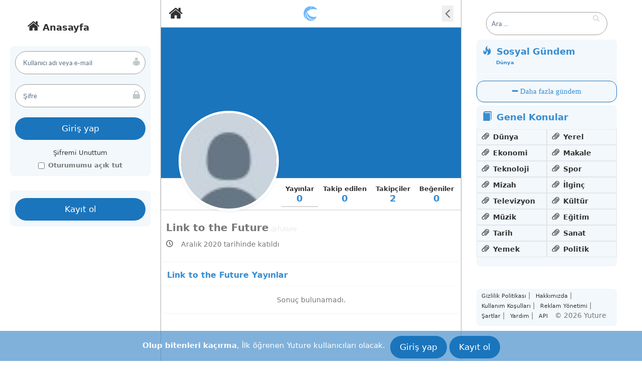

--- FILE ---
content_type: text/html; charset=UTF-8
request_url: https://yuture.com/future
body_size: 7271
content:
<!DOCTYPE html>
<html dir="ltr" lang="tr">
  <head>
    <meta http-equiv="Content-Type" content="text/html; charset=UTF-8">
    <base href="https://yuture.com/" target="_top" />
    <meta http-equiv="X-UA-Compatible" content="IE=edge">
    <meta name="viewport" content="width=device-width, initial-scale=1">
    <title>Link to the Future (@future) / Yuture</title>
    <meta name="description" content=", @future hakkında paylaşımları gibi ilgili bilgiler içerir">
	<meta name="keywords" content="Link to the Future, future, Profil, Yuture" />
    <link rel="alternate" hreflang="x-default" href="https://yuture.com/?lang=tr" />
    <link rel="icon" href="https://yuture.com/public/img/favicon.ico">
    
    <meta property="og:locale" content="tr" />
	<meta property="og:type" content="website" />
	<meta property="og:title" content="Link to the Future (@future) / Yuture" />
	<meta property="og:description" content=", @future hakkında paylaşımları gibi ilgili bilgiler içerir" />
	<meta property="og:url" content="https://yuture.com/" />
	<meta property="og:site_name" content="Yuture" />
	<meta property="og:image" content="https://yuture.com/public/img/megalogo.jpg" />
	<meta property="og:image:secure_url" content="https://yuture.com/public/img/megalogo.jpg" />

	<link href="https://yuture.com/public/css/ali.css" rel="stylesheet">
	<script src="https://yuture.com/public/js/video.js"></script>
    <script src="https://yuture.com/public/js/videojs-ie8.min.js"></script>
    <!--[if lt IE 9]><script src="../../assets/js/ie8-responsive-file-warning.js"></script><![endif]-->
    <script src="https://yuture.com/public/js/ie-emulation-modes-warning.js"></script>
    <script src="https://yuture.com/public/js/ie10-viewport-bug-workaround.js"></script>
    <!--[if lt IE 9]>
      <script src="https://oss.maxcdn.com/html5shiv/3.7.2/html5shiv.min.js"></script>
      <script src="https://oss.maxcdn.com/respond/1.4.2/respond.min.js"></script>
    <![endif]-->
	
    
    <style type="text/css">
    	i.verified {color: #5890ff;}
    </style>
    
            
<script type="text/javascript">
var AllLoaded = "Bu kadar";
var ReadMore = "daha fazlasını görün";
var ReadLess = "daha az görüntüle";
var emailVerify = 0;
</script>



<!-- Global site tag (gtag.js) - Google Analytics -->
<script async src="https://www.googletagmanager.com/gtag/js?id=UA-115149150-2"></script>
<script>
  window.dataLayer = window.dataLayer || [];
  function gtag(){dataLayer.push(arguments);}
  gtag('js', new Date());
  gtag('config', 'UA-115149150-2');
</script>

<link rel="canonical" href="https://yuture.com/future">
<meta  property="og:image" content="https://yuture.com/public/avatar/avatar.png" ></meta>

<style>

	body
	{
		background-color: #fff;
		direction:ltr;
	}
	
	body a,
	body a:hover { color: #333; }
	.icons { background-color: #15202B;}

	.panel-heading {color: #388dd0; border-bottom: 1px solid white;}
    .counter-sm {color: #388dd0 !important;}
    .login-form {background-color: #388dd010;}
    .link-follow {color: #388dd0 !important;}
    textarea.form-control {background-color:#fff !important; color: #333 !important;}
    .link-hashtag {color: #2196f3 !important;}
    
    .btn-border {color: #1a75bc; border: 1px solid #1a75bc !important;}
    .btn-share {color: #1a75bc; border: 1px solid #1a75bc !important;}
    .btn-default {color: #1a75bc; background-color: #1a75bc2e; border: 1px solid #1a75bc !important;}
    .popout {background-color: #1a75bc;}
    .solitem1:hover{background-color: #1a75bc20;}
    .solitem2:hover{background-color: #1a75bc20;}
    
    .btn-border {color: #388dd0; border: 1px solid #1a75bc !important;}
    .btn-share {color: #388dd0; border: 1px solid #1a75bc !important;}
    .counter_2 { color: #388dd0;}
	.ul.nav-user-profile > li > a:hover, ul.nav-user-profile-wall > li > a:hover, ul.nav-user-profile > li.active > a, ul.nav-user-profile-wall > li.active > a, ul.nav-user-profile-wall > li.active > a:hover, ul.nav-user-profile > li.active > a:hover {box-shadow: inset 0 -2px #c9c9c9bb;}

	#cboxOverlay {background: #15202B !important;}
	#cboxLoadedContent {background: #060606 !important;}
	
	.list-group-item.active, .list-group-item.active:hover, .list-group-item.active:focus {
		background-color: #15202B; border-color: #c9c9c9;
	}
	.panel-default > .panel-heading { color:#388dd0;}
	.mobile-bottom-navbar{ background-color:#fcfcfc !important;}

	main.main-content-container div.main-content-container-inner div.left-sb-container.show {background-color:#fff !important; font-color:#777777  !important; color:#777777  !important; }
	main.main-content-container div.main-content-container-inner {background-color:#fff !important; font-color:#777777  !important; color:#777777  !important; }
	main.main-content-container div.main-content-container-inner div.left-sb-container div.sidebar__inner {background-color:#fff !important; font-color:#777777  !important; color:#777777  !important;}
	main.main-content-container div.main-content-container-inner div.left-sb-container {background-color:#fff !important; font-color:#777777  !important; color:#777777  !important;}
	main.main-content-container div.main-content-container-inner div.right-sb-container{background-color:#fff !important; font-color:#777777  !important; color:#777777  !important;}
	main.main-content-container background-color:#15202B !important; font-color:#777777  !important; color:#fff !important;

</style>


<link href="https://yuture.com/public/css/jquery-ui-1.8.2.custom.css" rel="stylesheet" />
<meta property="og:site_name" content="Yuture" />

<style class="vjs-styles-dimensions"></style><style class="vjs-styles-dimensions"></style>
<meta name="viewport" content="width=device-width, initial-scale=1, maximum-scale=1">
<link rel="stylesheet" href="https://yuture.com/public/css/colorbox.css"/>
<link rel="stylesheet" href="https://yuture.com/public/css/style.master.css">
<link rel="stylesheet" href="https://yuture.com/public/css/style.mq.css">
<script src="https://yuture.com/public/js/jquery.sticky-sidebar.js"></script>


</head>
<!-- Body -->
<body class="cl-app-home" style="padding-top: 0px;"data-max="300" data-accept="Tamam" data-cancel="Vazgeç">
	



	
<div data-el="main-content-holder">
<main class="main-content-container ">

	<div class="main-content-container-inner">
	<div class="left-sb-container sidebar" id="left-sb-container" data-app="left-sidebar" style=""><div class="inner-wrapper-sticky" style="position: relative;">

	<div class="sidebar__inner">
		
		<div class="sidebar-v-nav-wrapper">
			<ul class="sidebar-v-nav">
				
				<li class="sidebar-v-nav-item solitem1">
					<a href="https://yuture.com/" class="alink" style="text-decoration:none;"><i class="fa fa-home homeicon" style="font-size: 26px;"></i>&nbsp;Anasayfa</a>
				</li>
			</ul>
		</div>
		



<div class="login-form" >

<div class="panel panel-default panel-login">

<!-- şifre unuttum form -->
          <form style="display: none;" action="" method="post" name="form" id="recover_pass_form" class="recoverForm">
	            <div class="form-group">
	              <input type="text" class="form-control login-field" name="email_recover" id="email_recover" placeholder="E-mail girin" title="E-mail girin">
	              <label class="login-field-icon fui-mail" for="email_recover"></label>
	            </div>
	            <div class="alert alert-danger" id="error_recover" role="alert"></div>
	            <div class="alert alert-success" id="success_recover" role="alert"></div>
	            
	            <button type="submit" class="btn btn-primary btn-lg btn-block" id="buttonRecoverPass">Şifre talebi</button>
	            <a class="login-link link-home buttonBack" href="javascript:void(0);"><i class="fa fa-arrow-left"></i> Geri</a>

          </form><!--./form -->


<!-- Giriş Form -->
          	<form action="" method="post" name="form" id="signin_form" class="signInForm">
	            <div class="form-group">
	              <input type="text" class="form-control login-field" name="user" id="user" placeholder="Kullanıcı adı veya e-mail" title="Kullanıcı adı veya e-mail">
	              <label class="login-field-icon fui-user" for="user"></label>
	            </div>
	
	            <div class="form-group">
	              <input type="password" class="form-control login-field" name="password" id="password_signin" placeholder="Şifre" title="Şifre">
	              <label class="login-field-icon fui-lock" for="password_signin"></label>
	            </div>
	            
	            <div class="alert alert-danger" id="error" role="alert"></div>
	            <div class="alert alert-success" id="success_signin" role="alert"></div>
	            
	            <button type="submit" class="btn btn-primary btn-lg btn-block" id="buttonSignIn" data-wait="Lütfen bekleyin ...">Giriş yap</button>
	           
	           
	            <a class="login-link link-home buttonForgot" href="javascript:void(0);">Şifremi Unuttum</a>
	            
	            <div class="btn-block text-center">
	            	<label class="checkbox-inline">
					  <input type="checkbox" value="1" name="Keeplogged" id="Keeplogged" tabindex="3"> 
					   <span class="label-terms">Oturumumu açık tut</span>
					</label>
	            </div>
	            
	            </form><!--./form -->
		
	          
</div><!-- /End panel-login -->       
    			

</div><!-- giriş-form -->
          
          <br>
          
<div class="login-form">          
       <div class="panel panel-default panel-login">
			<p onclick="window.location.href='/register/'" class="btn btn-primary btn-lg btn-block"
				<span class="bigger-110">Kayıt ol</span>
			</p>
       </div>
</div><!-- giriş-form -->

<div style="height:60px"></div>
	
		
		
		
		<div class="mobile-sb-footer">
			<div class="main-footer">
			<div class="login-form" dir="auto">
     <div class="panel panel-default">
			<div class="panel-body">
				<div class="main-footer">
					<ul class="footer-nav">
										<li class="footer-nav-item"><a href="https://yuture.com/gizlilik/">Gizlilik Politikası</a> | </li>
										<li class="footer-nav-item"><a href="https://yuture.com/hakkimizda/">Hakkımızda</a> | </li>
										<li class="footer-nav-item"><a href="https://yuture.com/kullanim/">Kullanım Koşulları</a> | </li>
										<li class="footer-nav-item"><a href="https://yuture.com/reklam/">Reklam Yönetimi</a> | </li>
										<li class="footer-nav-item"><a href="https://yuture.com/sartlar/">Şartlar</a> | </li>
										<li class="footer-nav-item"><a href="https://yuture.com/yardim/">Yardım</a> | </li>
										<li class="footer-nav-item"><a class="link-footer" href="https://yuture.com/api/">API</a> &copy; 2026 Yuture </li>
				</ul>
				</div><!-- main-footer -->
			</div><!-- Panel Body -->
    </div><!--./ Panel Default -->
</div><!--./ login-form -->
			</div>
		</div>
	</div>
	
	</div>
	</div>

									
				<div data-el="timeline-container-wrapper" class="timeline-container-wrapper">
					<div data-el="timeline-content" class="timeline-container-inner"><div class="timeline-container" data-app="homepage">
	<div class="timeline-header">
		<div class="lp">
			<div class="nav-link-holder">
				<a href="https://yuture.com/" data-spa="true">
					<span class="fa fa-home homeicon" style="font-size: 30px;"></span>
				</a>
			</div>
		</div>
		<div class="cp">
			<a href="https://yuture.com/"><img src="https://yuture.com/public/img/logoa.png" class="logo" title="Yuture" alt="Yuture" /></a>
		</div>
		<div class="rp">
			<div class="nav-link-holder">
				<button onclick="goBack()"><i class="fa fa-angle-left" style="font-size: 30px;"></i></button>
			</div>
		</div>
	</div>


	<div class="popout"></div>
	<div class="timeline-posts-container">











	 <!-- jumbo -->  
    <div class="jumbotron user-cover " style="background-color: #1A75BC;  ">
    	<div class="container">
    				   <img src="https://yuture.com/public/avatar/avatar.png" alt="avatar.png" title="avatar.png" class="border-image-profile img-rounded profile-avatar" width="200" height="200" style="cursor: default;" />
		      			 
   			    			 	
    	</div><!-- Konteyner -->
    </div><!-- jumbo -->
    
    

    <nav class="navbar navbar-inverse margin-b-10 navbar-user-ui" role="navigation">
    	<div class="container">
    		<ul class="nav nav-pills nav-user-profile">
			    			<li  class="active" ><a href="https://yuture.com/future" title="0" class="showTooltip">Yayınlar <small class="btn-block sm-btn-size text-center counter-sm">0</small></a></li>
    			<li ><a href="https://yuture.com/future/following" title="0" class="showTooltip">Takip edilen <small class="btn-block sm-btn-size text-center counter-sm">0</small></a></li>
    			<li ><a href="https://yuture.com/future/followers" title="2" class="showTooltip">Takipçiler <small class="btn-block sm-btn-size text-center counter-sm">2</small></a></li>
    			<li ><a href="https://yuture.com/future/favorites" title="0" class="showTooltip">Beğeniler <small class="btn-block sm-btn-size text-center counter-sm">0</small></a></li>
			    		<div class="pull-right pos-relative"></div>
    		</ul>
    	</div>
    </nav>
    
    <div class="popout"></div>
 
    <div class="panel panel-default">

			


			

		<div class="panel-body">
			
			<ul class="list-grid">
				<li>
					
				<h1 class="user-name-profile" style="display: inline-block;">
				Link to the Future				
				
					
								</h1>
			
				<h2 style="font-size:20px;margin-top: 0px;margin-bottom: 10px;display: inline-block;"><a href="https://yuture.com/future" title="Link to the Future"><small>@future</small></a></h2>
				
											
				</li>


                   					
                 				
								
								
				 


				<li><i class="icon-clock ico-float-right"></i> <span class="bio-text-profile">Aralık 2020</span> tarihinde katıldı</li>


			</ul>
		</div><!-- Panel Body -->
	</div><!--./ Panel Default -->
    
    
    





	











		



		<div class="panel panel-default panel-live">

	
		<div class="panel-heading grid-panel-title">
		    <h3 class="panel-title titleBar">Link to the Future Yayınlar</h3>
		</div>  
		
		
		<div class="posts">
			<div class="loading-bar load"></div>
			<button type="button" class="btn btn-info btn-border btn-df btn-sm btn-block margin-bt news_post"></button>
					<div class="panel-footer notfound text-center" style="display: none;">
				Sonuç bulunamadı.			</div>
				</div><!-- posts -->
		</div>










	</div><!--/timeline-posts-container-* -->
	</div>

</div>



				</div><!--/timeline-konteyner-wrapper-* -->

	<div class="right-sb-container sidebar" id="right-sb-container" data-app="right-sidebar" style=""><div class="inner-wrapper-sticky" style="position: relative;">
	<div class="sidebar__inner">
		
		


			



		<div class="main-search-bar-container">
			<form class="navbar-form navbar-left" role="search" id="search_engine" accept-charset="UTF-8" autocomplete="off" action="search/" method="get">
     	<div class="form-group">
     		
     		<div class="wrap_autocomplete">
     			<input type="text" id="btnItems" name="q" class="form-control search-cls mention" placeholder="Ara ...">
     		
     			<div id="boxLogin" class="boxSearch boxAutoComplete">
						     <ul class="toogle_search">
										<li class="searchGlobal" style="margin-bottom: 5px;"></li>
										<span class="load_search"></span>
									</ul>
									</div><!-- BOX -->
						</div><!-- wrap -->
     		
     		<button type="submit" id="buttonSearch"><i class="fa fa-search"></i></button>
     	</div><!--/.form-group -->
     </form><!--./navbar-form -->
		

		
		</div>
		
		<div class="announcement-holder" data-an="announcement"></div>
		<div class="topical-posts-container">
			<div class="login-form">

<div class="panel panel-default" dir="ltr">
			<span class="panel-heading btn-block grid-panel-title">
				<i class="glyphicon glyphicon-fire myicon-right"></i> Sosyal Gündem 

<p style="margin: 0px 0px 0px 27px; padding: 0px;"><font style="font-size:10px;">
Dünya</font></p>
			</span>
			
			<div class="panel-body">

   



			</div><!-- Panel Body -->
			
<button type="button" class="btn btn-link btn-share showTooltip" style="width:100%" data-toggle="tooltip" id="dahatopic" title="Daha fazla gündem" data-placement="top">
	<i class="fa fa-minus"> Daha fazla gündem</i>
</button>

    	</div><!--./ Panel Default -->

</div><!--/login-form-* -->
<div class="login-form">
   <!-- Start Panel -->
      	<div class="panel panel-default" dir="ltr">
			<span class="panel-heading btn-block grid-panel-title">
				<i class="glyphicon glyphicon-book myicon-right"></i> Genel Konular			</span>
			<div style="padding-bottom:17px"><!-- Panel Body Başladı -->
				<ul class="list-grid-user list-grid-block2 genelkonular">

<li>
<div>
     <a href="https://yuture.com/search/?q=%23Dünya">
		<i class="glyphicon glyphicon-paperclip myicon-right"></i>
		<b>Dünya</b>
     </a>
</div>
</li>

<li>
<div>
     <a href="https://yuture.com/search/?q=%23Yerel">
		<i class="glyphicon glyphicon-paperclip myicon-right"></i>
		<b>Yerel</b>
     </a>
</div>
</li>

<li>
<div>
     <a href="https://yuture.com/search/?q=%23Ekonomi">
		<i class="glyphicon glyphicon-paperclip myicon-right"></i>
		<b>Ekonomi</b>
     </a>
</div>
</li>

<li>
<div>
     <a href="https://yuture.com/search/?q=%23Makale">
		<i class="glyphicon glyphicon-paperclip myicon-right"></i>
		<b>Makale</b>
     </a>
</div>
</li>

<li>
<div>
     <a href="https://yuture.com/search/?q=%23Teknoloji">
		<i class="glyphicon glyphicon-paperclip myicon-right"></i>
		<b>Teknoloji</b>
     </a>
</div>
</li>

<li>
<div>
     <a href="https://yuture.com/search/?q=%23Spor">
		<i class="glyphicon glyphicon-paperclip myicon-right"></i>
		<b>Spor</b>
     </a>
</div>
</li>

<li>
<div>
     <a href="https://yuture.com/search/?q=%23Mizah">
		<i class="glyphicon glyphicon-paperclip myicon-right"></i>
		<b>Mizah</b>
     </a>
</div>
</li>

<li>
<div>
     <a href="https://yuture.com/search/?q=%23İlginç">
		<i class="glyphicon glyphicon-paperclip myicon-right"></i>
		<b>İlginç</b>
     </a>
</div>
</li>

<li>
<div>
     <a href="https://yuture.com/search/?q=%23Televizyon">
		<i class="glyphicon glyphicon-paperclip myicon-right"></i>
		<b>Televizyon</b>
     </a>
</div>
</li>

<li>
<div>
     <a href="https://yuture.com/search/?q=%23Kültür">
		<i class="glyphicon glyphicon-paperclip myicon-right"></i>
		<b>Kültür</b>
     </a>
</div>
</li>

<li>
<div>
     <a href="https://yuture.com/search/?q=%23Müzik">
		<i class="glyphicon glyphicon-paperclip myicon-right"></i>
		<b>Müzik</b>
     </a>
</div>
</li>

<li>
<div>
     <a href="https://yuture.com/search/?q=%23Eğitim">
		<i class="glyphicon glyphicon-paperclip myicon-right"></i>
		<b>Eğitim</b>
     </a>
</div>
</li>

<li>
<div>
     <a href="https://yuture.com/search/?q=%23Tarih">
		<i class="glyphicon glyphicon-paperclip myicon-right"></i>
		<b>Tarih</b>
     </a>
</div>
</li>

<li>
<div>
     <a href="https://yuture.com/search/?q=%23Sanat">
		<i class="glyphicon glyphicon-paperclip myicon-right"></i>
		<b>Sanat</b>
     </a>
</div>
</li>

<li>
<div>
     <a href="https://yuture.com/search/?q=%23Yemek">
		<i class="glyphicon glyphicon-paperclip myicon-right"></i>
		<b>Yemek</b>
     </a>
</div>
</li>

<li>
<div>
     <a href="https://yuture.com/search/?q=%23Politik">
		<i class="glyphicon glyphicon-paperclip myicon-right"></i>
		<b>Politik</b>
     </a>
</div>
</li>


				</ul><!-- list-grid -->
			</div><!-- Panel Body -->
    	</div><!--./ Panel Default -->
</div><!-- login-form -->
		</div>


		<div class="follow-suggestion-container">
					</div>

		
		<div class="main-footer">
			<div class="login-form" dir="auto">
     <div class="panel panel-default">
			<div class="panel-body">
				<div class="main-footer">
					<ul class="footer-nav">
										<li class="footer-nav-item"><a href="https://yuture.com/gizlilik/">Gizlilik Politikası</a> | </li>
										<li class="footer-nav-item"><a href="https://yuture.com/hakkimizda/">Hakkımızda</a> | </li>
										<li class="footer-nav-item"><a href="https://yuture.com/kullanim/">Kullanım Koşulları</a> | </li>
										<li class="footer-nav-item"><a href="https://yuture.com/reklam/">Reklam Yönetimi</a> | </li>
										<li class="footer-nav-item"><a href="https://yuture.com/sartlar/">Şartlar</a> | </li>
										<li class="footer-nav-item"><a href="https://yuture.com/yardim/">Yardım</a> | </li>
										<li class="footer-nav-item"><a class="link-footer" href="https://yuture.com/api/">API</a> &copy; 2026 Yuture </li>
				</ul>
				</div><!-- main-footer -->
			</div><!-- Panel Body -->
    </div><!--./ Panel Default -->
</div><!--./ login-form -->
		</div>

</div>

</div>
</div>
</div>


</main>

<div class="mobile-bottom-navbar" data-app="mobile-navbar">
	<div class="mobile-bottom-navbar-inner">
		<button class="navbar-ctrl" data-an="show-lsb">
			<a><span class="fa fa-bars homeicon" style="font-size: 40px;"></span></a>
		</button>
		<button class="navbar-ctrl" data-anchor="#">
			<a href="https://yuture.com/explore/"><span class="fa fa-search homeicon myicon-right" style="font-size: 35px"></span></a>
		</button>
	
	</div>
</div>


<footer class="btn-block container footer-grid">
	<div class="registeralt">
	<div>
		<strong>Olup bitenleri kaçırma</strong>, İlk öğrenen Yuture kullanıcıları olacak.&nbsp;
		<p class="btn btn-primary btn-lg"><span onclick="window.location.href='/'" class="bigger-110">Giriş yap</span></p>
		<p onclick="window.location.href='/register/'" class="btn btn-primary btn-lg"><span class="bigger-110">Kayıt ol</span></p>
	</div>
	</div>
</footer>






		   
   
   <script src="https://yuture.com/public/js/jquery-3.5.1.min.js"></script>
   <script src="https://yuture.com/public/js/jquery.easing.1.3.js"></script>
   <script src="https://yuture.com/public/js/jquery-ui-1.10.3.custom.min.js"></script>
   <script src="https://yuture.com/public/js/jquery.ui.touch-punch.min.js"></script>
   <script src="https://yuture.com/public/js/bootstrap.min.js"></script>
   <script src="https://yuture.com/public/js/bootstrap-switch.js"></script>
   <script src="https://yuture.com/public/js/flatui-checkbox.js"></script>
   <script src="https://yuture.com/public/js/jquery.autosize.min.js"></script>
   <script src="https://yuture.com/public/js/functions.js"></script>
   <script src="https://yuture.com/public/js/count.js"></script>
   <script src="https://yuture.com/public/js/add.post.js"></script>
   <script src="https://yuture.com/public/js/jquery.form.js"></script>
   <script src="https://yuture.com/public/js/timeago/jqueryTimeago_tr.js"></script>
   <script src="https://yuture.com/public/js/jquery.colorbox.js"></script>
   <script src="https://yuture.com/public/js/jquery.scroll.user.js"></script>
   <script src="https://yuture.com/public/js/bootbox.min.js"></script>
   <script src="https://yuture.com/public/js/draggable_background.js"></script>
   <script src="https://yuture.com/public/js/jquery.geocomplete.js"></script>
   
      <script src="https://yuture.com/public/js/login.sign.up.js"></script>
    
  

 	 
<script type="text/javascript">
//=== copyToClipboard
function copyToClipboard(element) {
  var $temp = $("<input>");
  $("body").append($temp);
  $temp.val($(element).text()).select();
  document.execCommand("copy");
  $temp.remove();
  $('.popout').html('Kopyalandı').fadeIn().delay(2500).fadeOut();
}

//<--- Profil Biyografi
$('.bio-text-profile').readmore({
	maxHeight: 120,
	moreLink: '<a href="#">'+ReadMore+'</a>',
	lessLink: '<a href="#">'+ReadLess+'</a>',
	sectionCSS: 'display: block; width: 100%;',
	});
 

bootbox.setDefaults({
  locale: "tr"
});


$(".media_galery").colorbox({
   	rel:'galery'
   	});
   	$(".youtube").colorbox({iframe:true, innerWidth:640, innerHeight:390});
	$(".vimeo").colorbox({iframe:true, innerWidth:500, innerHeight:409});
	$(".dailymotion").colorbox({iframe:true, innerWidth:500, innerHeight:409});
	$(".screenr").colorbox({iframe:true, innerWidth:500, innerHeight:409});
	$(".dotsub").colorbox({iframe:true, innerWidth:500, innerHeight:409});
	$(".hulu").colorbox({iframe:true, innerWidth:500, innerHeight:409});
	$(".blip").colorbox({iframe:true, innerWidth:500, innerHeight:409});
	$(".soundcloud").colorbox({iframe:true, innerWidth:500, innerHeight:160, height: false });
   	$(".galeryAjax").colorbox({
   		imgError : 'Bu görüntü yüklenemedi.'
   	});
   	
$(".galeryAvatar").colorbox({
   		height: '100%',
   		imgError : 'Bu görüntü yüklenemedi.'
});


$('.posts').scrollPagination({
		nop     : 10,
		offset  : 0,
		error   : '',
		delay   : 500,
		scroll  : true,
		query   : 0,
		file    :'get_posts.php',
		_userId : 245,
		totalGlobal : 0 });

	
jQuery(document).ready(function($) {
    $(document).on('click','#top',function() {
   	$('body,html').animate({ scrollTop: 0
	}, 800);
});

//====== ZAMAN ÖNCE

//=== TAB VE DİĞER PARAMETRELER     
     $( "#tabs" ).tabs();
     $(".showTooltip").tooltip();

});//<-------- * DOM * ------>




function goBack() {window.history.back();}

//=== Tasarım Script
(function(window) {
		function _AliScript() {
			var _evh = {};
			var data = {
				url: "https://yuture.com/"
			};
			var _smc = Object({
				curr_pn: "settings",
				vue: Object({}),
				is_logged_user: '1',
				back_url: data.url,
				timeout: false
			});
			if (_smc.curr_pn != "chat") {
				if ($(window).width() > 1024) {
					_smc.lsb = new StickySidebar('div#left-sb-container', {
						topSpacing: 0,
						bottomSpacing: 0
					});

					_smc.rsb = new StickySidebar('div#right-sb-container', {
						topSpacing: 0,
						bottomSpacing: 0
					});
				}
			}
			_smc.init = function() {
				_smc.fix_sidebars();
				_smc.update_msb_indicators();

				if (cl_empty(window.history.state)) {
					window.history.pushState({state: "new", back_url: window.location.href}, "", window.location.href);
				}
			}
			_smc.fix_sidebars = function() {
				if (_smc.curr_pn != "chat" && _smc.curr_pn != "notifications") {
					if ($(window).width() > 1024) {
						if (_smc.lsb) {
							_smc.lsb.updateSticky();
						}
						
						if (_smc.rsb) {
							_smc.rsb.updateSticky();
						}
					}
				}
			}
			_smc.spa_load = function(url = "", push_state = true) {
				var timeline  = $('[data-el="timeline-container-wrapper"]');
				var preloader = timeline.find('[data-el="spa-preloader"]');
				if (push_state == true) {
					window.history.pushState({state: "new", back_url: url}, "", url);
				}
				if (window.mobileCheck()) {
					_smc.hide_sb();
				}
				$.ajax({
					url: url,
					type: 'GET',
					data: {spa_load: '1'},
					dataType: 'json',
					async: true,
					beforeSend: function() {
						$("html, body").animate({
							scrollTop: 0
						}, 10).promise().done(function() {
							preloader.removeClass('d-none');
						});
					}
				}).done(function(data = {}) {
					if (data.status == 200) {
						var left_sidebar = $('[data-app="left-sidebar"]');
						var prevapp      = _smc.curr_pn;
						var json_data    = data.json_data;
						_smc.curr_pn     = json_data.pn;

						if ($('body').hasClass('cl-app-{0}'.format(prevapp))) {
							$('body').removeClass('cl-app-{0}'.format(prevapp));
							$('body').addClass('cl-app-{0}'.format(json_data.pn));
						}
						else {
							$('body').addClass('cl-app-{0}'.format(json_data.pn));
						}
						timeline.find('[data-el="timeline-content"]').html(data.html);
						left_sidebar.find('[data-navitem]').each(function(index, el) {
							$(el).removeClass('active');
						}).promise().done(function() {
							left_sidebar.find('[data-navitem="{0}"]'.format(_smc.curr_pn)).addClass('active');
						});
					}
					
				}).always(function() {

					$("div.dropdown-menu.show").each(function(index, el) {
						$(el).removeClass("show");
					});
				});
				return false;
			}
			return _smc;
		}
		if (window.AliScript === undefined) {
			window.AliScript = _AliScript();
		}
})(window);

$(document).ready(function($) {
		var _app = $('[data-app="mobile-navbar"]');
		_app.find('[data-an="show-lsb"]').on('click', function(event) {
			event.preventDefault();
			$('div[data-app="left-sidebar"]').addClass('show').promise().done(function() {
				var attrs         = Object({});
				attrs['class']    = 'sb-open-overlay';
				attrs['data-app'] = 'lsb-back-drop';
				$('body').addClass('ov-h').append($('<div>', attrs));
			});		
		});

		$(document).on('click', 'div[data-app="lsb-back-drop"]', function(event) {
			event.preventDefault();
			var _self = $(this);
			$('div[data-app="left-sidebar"]').removeClass('show').promise().done(function() {
				_self.remove();
				$('body').removeClass('ov-h');
			});
		});
});
  </script>

	<script defer src="https://static.cloudflareinsights.com/beacon.min.js/vcd15cbe7772f49c399c6a5babf22c1241717689176015" integrity="sha512-ZpsOmlRQV6y907TI0dKBHq9Md29nnaEIPlkf84rnaERnq6zvWvPUqr2ft8M1aS28oN72PdrCzSjY4U6VaAw1EQ==" data-cf-beacon='{"version":"2024.11.0","token":"074a04e3109f4154be14500945dc418e","r":1,"server_timing":{"name":{"cfCacheStatus":true,"cfEdge":true,"cfExtPri":true,"cfL4":true,"cfOrigin":true,"cfSpeedBrain":true},"location_startswith":null}}' crossorigin="anonymous"></script>
</body>
</html>


--- FILE ---
content_type: application/javascript
request_url: https://yuture.com/public/js/add.post.js
body_size: 966
content:
// OTHERS
function trim ( cadena )
{
	return cadena.replace(/^\s+/g,'').replace(/\s+$/g,'')
}
jQuery.fn.reset = function () 
{
	$(this).each (function() { this.reset(); });
}
//** FILTERS **//
var filter     = /^([\w-\.]+@([\w-]+\.)+[\w-]{2,4})?$/;
var param_usr  = /^[a-zA-Z0-9\_]+$/;
var param_pass = /^[a-zA-Z0-9]+$/i;

$(document).ready(function(){

 /*=============== Add Post ===================*/	
			$('#button_add').click(function(s){
				
				s.preventDefault();
				
				var _this       = $(this);
				var error       = false;
				var _add_post   = $('#add_post').val();
				var photo       = $('#photoId').val();
				var _yorum       = $("input[type='checkbox'][name='yorum']:checked").length;
				var geolocation = $('#geolocation').val();
				var _country = $('#country').val();
				var _title      = _this.attr('data-title');
				var saveHtml    = _this.html();
			 	var _wait       = '...';
			 	var _saveHtml   = saveHtml + _wait;
			 	

				if( trim( _add_post ).length  == 0 && photo.length == 0 
					
				) {
					var error = true;
					return false;
				}

				if( error == false ){
					$('#button_add').attr({'disabled' : 'true'}).html(_saveHtml).css({'opacity':'0.5','cursor':'default'});
					$('#add_post').attr({'disabled' : 'true'}).css({'opacity':'0.5'});
					$('#upload').attr({'disabled' : 'true'});
					$('.file-btn').css({'opacity':'0.5'});
					
					$.post("public/ajax/addPost.php", { add_post: _add_post, yorum : _yorum, country : _country, photoId : photo }, function(msg) {
						
						if( msg.length > 0 && !_this.hasClass('post-user-profile') ) {
							$(msg).hide().prependTo('.posts').fadeIn(2000);
							 //$('.popout').html('Published successfully').fadeIn().delay(3000).fadeOut();
							 $("#form_add_post").reset();
							 $('#button_add').html(saveHtml).css({'cursor':'default'});
							 $('#add_post').removeAttr('disabled').css({'opacity': 1});
							 $('#upload').removeAttr('disabled');
							 $('#loader_gif, .notfound').remove();
							 $('#wrapper_preview, #container_preview').fadeOut(500);
							 $('#photoId').val('');
							 $('#add_post').attr({'rows' : 1});
							 jQuery("span.timeAgo").timeago();
							 $(".showTooltip").tooltip();
							 //<**** - TextArea
    						$('textarea').autosize();
    						
    						//<**** - readmore
    						$('.p-text').readmore({
								maxHeight: 120,
								moreLink: '<a href="#">'+ReadMore+'</a>',
								lessLink: '<a href="#">'+ReadLess+'</a>',
								sectionCSS: 'display: block; width: 100%;',
								
							});
							  
						} else if( msg.length > 0 && _this.hasClass('post-user-profile') ) {
							
							 $('.popout').html(_title).fadeIn().delay( 3000 ).fadeOut();
							 $("#form_add_post").reset();
							 $('#button_add').html(saveHtml).css({'cursor':'default'});
							 $('#add_post').removeAttr('disabled').css({'opacity': 1});
							 $('#upload').removeAttr('disabled');
							 $('#loader_gif, .notfound').remove();
							 $('#wrapper_preview, #container_preview').fadeOut(500);
							 $('#photoId').val('');
							  $('#add_post').attr({'rows' : 1});
							 jQuery("span.timeAgo").timeago();
							 $(".showTooltip").tooltip();
							 //<**** - TextArea
    						$('textarea').autosize();
							
						}
						else {
							 $('#wrapper_preview, #container_preview').fadeIn(500);
							 $('#container_preview').html('');
							 $('<div class="alert alert-danger btn-sm">Error</div>').appendTo( '#container_preview' );
							 $("#form_add_post").reset();
							 $('#button_add').html(saveHtml);
							 $('#add_post').removeAttr('disabled').css({'opacity': 1});
							 $('#upload').removeAttr('disabled');
							 $('#loader_gif').remove();
							 $('#photoId').val('');
						}//<-- ELSE
					});//<-- END DE $POST AJAX
				}//<-- END ERROR == FALSE
			});//<-- END FUNCTION CLICK
});// <=========================== END DOCUMENT READY ADD POST ======================================>


--- FILE ---
content_type: application/javascript
request_url: https://yuture.com/public/js/functions.js
body_size: 14440
content:
var urlbase    = $('base').attr('href');
$("input").attr('autocomplete','off');
//<<<-- POPOUT --->>>>
$('.popout').hover(function(){
	$(this).fadeOut();
});

(function(c){function g(b,a){this.element=b;this.options=c.extend({},h,a);c(this.element).data("max-height",this.options.maxHeight);c(this.element).data("height-margin",this.options.heightMargin);delete this.options.maxHeight;if(this.options.embedCSS&&!k){var d=".readmore-js-toggle, .readmore-js-section { "+this.options.sectionCSS+" } .readmore-js-section { overflow: hidden; }",e=document.createElement("style");e.type="text/css";e.styleSheet?e.styleSheet.cssText=d:e.appendChild(document.createTextNode(d));
document.getElementsByTagName("head")[0].appendChild(e);k=!0}this._defaults=h;this._name=f;this.init()}var f="readmore",h={speed:100,maxHeight:200,heightMargin:16,moreLink:'<a href="#">Read More</a>',lessLink:'<a href="#">Close</a>',embedCSS:!0,sectionCSS:"display: block; width: 100%;",startOpen:!1,expandedClass:"readmore-js-expanded",collapsedClass:"readmore-js-collapsed",beforeToggle:function(){},afterToggle:function(){}},k=!1;g.prototype={init:function(){var b=this;c(this.element).each(function(){var a=
c(this),d=a.css("max-height").replace(/[^-\d\.]/g,"")>a.data("max-height")?a.css("max-height").replace(/[^-\d\.]/g,""):a.data("max-height"),e=a.data("height-margin");"none"!=a.css("max-height")&&a.css("max-height","none");b.setBoxHeight(a);if(a.outerHeight(!0)<=d+e)return!0;a.addClass("readmore-js-section "+b.options.collapsedClass).data("collapsedHeight",d);a.after(c(b.options.startOpen?b.options.lessLink:b.options.moreLink).on("click",function(c){b.toggleSlider(this,a,c)}).addClass("readmore-js-toggle"));
b.options.startOpen||a.css({height:d})});c(window).on("resize",function(a){b.resizeBoxes()})},toggleSlider:function(b,a,d){d.preventDefault();var e=this;d=newLink=sectionClass="";var f=!1;d=c(a).data("collapsedHeight");c(a).height()<=d?(d=c(a).data("expandedHeight")+"px",newLink="lessLink",f=!0,sectionClass=e.options.expandedClass):(newLink="moreLink",sectionClass=e.options.collapsedClass);e.options.beforeToggle(b,a,f);c(a).animate({height:d},{duration:e.options.speed,complete:function(){e.options.afterToggle(b,
a,f);c(b).replaceWith(c(e.options[newLink]).on("click",function(b){e.toggleSlider(this,a,b)}).addClass("readmore-js-toggle"));c(this).removeClass(e.options.collapsedClass+" "+e.options.expandedClass).addClass(sectionClass)}})},setBoxHeight:function(b){var a=b.clone().css({height:"auto",width:b.width(),overflow:"hidden"}).insertAfter(b),c=a.outerHeight(!0);a.remove();b.data("expandedHeight",c)},resizeBoxes:function(){var b=this;c(".readmore-js-section").each(function(){var a=c(this);b.setBoxHeight(a);
(a.height()>a.data("expandedHeight")||a.hasClass(b.options.expandedClass)&&a.height()<a.data("expandedHeight"))&&a.css("height",a.data("expandedHeight"))})},destroy:function(){var b=this;c(this.element).each(function(){var a=c(this);a.removeClass("readmore-js-section "+b.options.collapsedClass+" "+b.options.expandedClass).css({"max-height":"",height:"auto"}).next(".readmore-js-toggle").remove();a.removeData()})}};c.fn[f]=function(b){var a=arguments;if(void 0===b||"object"===typeof b)return this.each(function(){if(c.data(this,
"plugin_"+f)){var a=c.data(this,"plugin_"+f);a.destroy.apply(a)}c.data(this,"plugin_"+f,new g(this,b))});if("string"===typeof b&&"_"!==b[0]&&"init"!==b)return this.each(function(){var d=c.data(this,"plugin_"+f);d instanceof g&&"function"===typeof d[b]&&d[b].apply(d,Array.prototype.slice.call(a,1))})}})(jQuery);




//=========== TRIM
function trim ( cadena ) {
	return cadena.replace(/^\s+/g,'').replace(/\s+$/g,'')
}
//================= * Remove focus on click * ===================//
$('.btn, li.dropdown a').click(function() {
	$(this).blur();
});


//================= * Dropdown Click * ===================//
$('.dropdown-menu').not('#setting-actions').on({
    "click":function(e){
      e.stopPropagation();
    }
});

//================= * Input Click * ===================//
$('#upload-btn').click(function () {
	var _this = $(this);
    $("input[type='file'][name='photo_upload']").trigger('click');
     _this.blur();
});

$( "#emoticons" ).click(function() {
  $( ".list-emoticons-ui" ).slideToggle( 500, function() {
    // Animation complete.
  });
  $( this ).toggleClass( "btn-share-active" );
});


$( "#dahatopic" ).click(function() {
  $( ".list-dahatopic" ).slideToggle( 500, function() {
    // Animation complete.
  });
  $( this ).toggleClass( "btn-share-active" );
});

$( "#dahareply" ).click(function() {
  $( ".list-dahareply" ).slideToggle( 500, function() {
    // Animation complete.
  });
  $( this ).toggleClass( "btn-share-active" );
});


$( "#hashtaglist" ).click(function() {
  $( ".list-hashtaglist" ).slideToggle( 500, function() {
    // Animation complete.
  });
  $( this ).toggleClass( "btn-share-active" );
});


$('.reply-user').click(function(){

    var username = $(this).attr('data-user');
    $('#reply_post').val($('#reply_post').focus().val()+" "+username+" ");
    
    scrollElement( '#reply_post' );

});

/*
 * 
 * Navigating lists
 var li = $('li');
var liSelected;
$(window).keydown(function(e){
    if(e.which === 40){
        if(liSelected){
            liSelected.removeClass('selected');
            
            $('#btnItems').blur();
            
            next = liSelected.next();
            if(next.length > 0){
                liSelected = next.addClass('selected');
            }else{
                liSelected = li.eq(0).addClass('selected');
            }
        }else{
            liSelected = li.eq(0).addClass('selected');
        }
    }else if(e.which === 38){
        if(liSelected){
            liSelected.removeClass('selected');
            next = liSelected.prev();
            if(next.length > 0){
                liSelected = next.addClass('selected');
            }else{
                liSelected = li.last().addClass('selected');
            }
        }else{
            liSelected = li.last().addClass('selected');
        }
    }
    
});
*/
$(document).on('mouseenter','.deletePhoto, .deleteCover, .deleteBg', function(){

   	 var _this   = $(this);
   	 $(_this).html('<div class="photo-delete"></div>');
 });
 
 $(document).on('mouseleave','.deletePhoto, .deleteCover, .deleteBg', function(){

   	 var _this   = $(this);
   	 $(_this).html('');
 });
   	
//<--------- waiting -------//>
(function($){
$.fn.waiting = function( p_delay ){
	var $_this = this.first();
	var _return = $.Deferred();
	var _handle = null;

	if ( $_this.data('waiting') != undefined ) {
		$_this.data('waiting').rejectWith( $_this );
		$_this.removeData('waiting');
	}
	$_this.data('waiting', _return);

	_handle = setTimeout(function(){
		_return.resolveWith( $_this );
	}, p_delay );

	_return.fail(function(){
		clearTimeout(_handle);
	});

	return _return.promise();
};
})(jQuery);

//================= * SCROLL ELEMENT * ===================//
				function scrollElement( element ){
					var offset = $(element).offset().top;
 					$('html, body').animate({scrollTop:offset}, 500);
				};

//** jQuery Scroll to Top Control script- (c) Dynamic Drive DHTML code library: http://www.dynamicdrive.com.
//** Available/ usage terms at http://www.dynamicdrive.com (March 30th, 09')
//** v1.1 (April 7th, 09'):
//** 1) Adds ability to scroll to an absolute position (from top of page) or specific element on the page instead.
//** 2) Fixes scroll animation not working in Opera. 
$(document).ready(function() {
	
var templatepath = $("#templatedirectory").html();
var scrolltotop={
	//startline: Integer. Number of pixels from top of doc scrollbar is scrolled before showing control
	//scrollto: Keyword (Integer, or "Scroll_to_Element_ID"). How far to scroll document up when control is clicked on (0=top).
	setting: {startline:100, scrollto: 0, scrollduration:1000, fadeduration:[700, 500]},
	controlHTML: '<img src="public/img/top.png" class="goTop" />', //HTML for control, which is auto wrapped in DIV w/ ID="topcontrol"
	controlattrs: {offsetx:15, offsety:12}, //offset of control relative to right/ bottom of window corner
	anchorkeyword: '#top', //Enter href value of HTML anchors on the page that should also act as "Scroll Up" links

	state: {isvisible:false, shouldvisible:false},

	scrollup:function(){
		if (!this.cssfixedsupport) //if control is positioned using JavaScript
			this.$control.css({opacity:0}) //hide control immediately after clicking it
		var dest=isNaN(this.setting.scrollto)? this.setting.scrollto : parseInt(this.setting.scrollto)
		if (typeof dest=="string" && jQuery('#'+dest).length==1) //check element set by string exists
			dest=jQuery('#'+dest).offset().top
		else
			dest=0
		this.$body.animate({scrollTop: dest}, this.setting.scrollduration);
	},

	keepfixed:function(){
		var $window=jQuery(window)
		var controlx=$window.scrollLeft() + $window.width() - this.$control.width() - this.controlattrs.offsetx
		var controly=$window.scrollTop() + $window.height() - this.$control.height() - this.controlattrs.offsety
		this.$control.css({left:controlx+'px', top:controly+'px'})
	},

	togglecontrol:function(){
		var scrolltop=jQuery(window).scrollTop()
		if (!this.cssfixedsupport)
			this.keepfixed()
		this.state.shouldvisible=(scrolltop>=this.setting.startline)? true : false
		if (this.state.shouldvisible && !this.state.isvisible){
			this.$control.stop().animate({opacity:1}, this.setting.fadeduration[0])
			this.state.isvisible=true
		}
		else if (this.state.shouldvisible==false && this.state.isvisible){
			this.$control.stop().animate({opacity:0}, this.setting.fadeduration[1])
			this.state.isvisible=false
		}
	},
	
	init:function(){
		jQuery(document).ready(function($){
			var mainobj=scrolltotop
			var iebrws=document.all
			mainobj.cssfixedsupport=!iebrws || iebrws && document.compatMode=="CSS1Compat" && window.XMLHttpRequest //not IE or IE7+ browsers in standards mode
			mainobj.$body=(window.opera)? (document.compatMode=="CSS1Compat"? $('html') : $('body')) : $('html,body')
			mainobj.$control=$('<div id="topcontrol" class="tooltip">'+mainobj.controlHTML+'</div>')
				.css({position:mainobj.cssfixedsupport? 'fixed' : 'absolute', bottom:mainobj.controlattrs.offsety, right:0, opacity:0, 'z-index': 50, cursor:'pointer'})
				.click(function(){mainobj.scrollup(); return false})
				.appendTo('body')
			if (document.all && !window.XMLHttpRequest && mainobj.$control.text()!='') //loose check for IE6 and below, plus whether control contains any text
				mainobj.$control.css({width:mainobj.$control.width()}) //IE6- seems to require an explicit width on a DIV containing text
			mainobj.togglecontrol()
			$('a[href="' + mainobj.anchorkeyword +'"]').click(function(){
				mainobj.scrollup()
				return false
			})
			$(window).bind('scroll resize', function(e){
				mainobj.togglecontrol()
			})
		})
	}
}

scrolltotop.init();
});

//==================================================//
//=               *  TOOGLE MENU *               =//
//==================================================//
	$('.toogle').click(function() {
		$('.boxLogin').slideToggle(2);
		$(this).addClass('active');
		$('#user').focus();
		return false
	});
	
	$(document).bind('click', function(e) {
		var $clicked = $(e.target);
		if ( !$clicked.parents().hasClass("toogle") 
		&& !$clicked.parents().hasClass("form_login") 
		&& !$clicked.hasClass("form_login") 
		&& !$clicked.hasClass( 'button_class' )
		)
		{
			$(".boxLogin").slideUp(1);
			$('.toogle').removeClass('active');
		}
	});
	
	$('.reply-button').click(function() {
		
		scrollElement( '#reply_post' );
		$('#reply_post').focus();
	});

	
$(document).on('mouseenter', '.follow_active' ,function(){
	
	var unfollow  = $(this).attr('data-unfollow');
	var following = $(this).attr('data-following');
	
	$(this).html( '<i class="icon-user3 myicon-right"></i> ' + unfollow);
	$(this).addClass('btn-danger').removeClass('btn-info');
	 })
	 
	$(document).on('mouseleave', '.follow_active' ,function()
	 {
	 	var unfollow  = $(this).attr('data-unfollow');
		var following = $(this).attr('data-following');
	 	$(this).html( '<i class="icon-user3 myicon-right"></i> ' + following);
	 	$(this).removeClass('btn-danger').addClass('btn-info');
	 });

//==================================================//
//=               *  logout *               =//
//==================================================//
$('.logout').click(function(){
	
	var time = 50;
	var out  = 'logout=out';
	
	$('body').click(false);
	
	$('body').keydown(function (event) {

	    if( event.which  == 116 || event.which  == 27  ) {
	     	return false;   
	    }
   });//======== FUNCTION 
   
	setTimeout(function(){
	$.ajax({
		
		type: 'GET',
		url: 'public/ajax/logout.php',
		data: out,
		success:function( msj )
		{
			if ( msj == 'OK' )
			{
				window.location.reload();
			}
		},// success
		error:function(){
			bootbox.alert("Error");
			}
	});
	
	},time);
});
//===================================================//
//=                  LIVEQUERY                      =//
//===================================================//
(function($) {
$.extend($.fn, {
	livequery: function(type, fn, fn2) {
		var self = this, q;

		// Handle different call patterns
		if ($.isFunction(type))
			fn2 = fn, fn = type, type = undefined;

		// See if Live Query already exists
		$.each( $.livequery.queries, function(i, query) {
			if ( self.selector == query.selector && self.context == query.context &&
				type == query.type && (!fn || fn.$lqguid == query.fn.$lqguid) && (!fn2 || fn2.$lqguid == query.fn2.$lqguid) )
					// Found the query, exit the each loop
					return (q = query) && false;
		});

		// Create new Live Query if it wasn't found
		q = q || new $.livequery(this.selector, this.context, type, fn, fn2);

		// Make sure it is running
		q.stopped = false;

		// Run it immediately for the first time
		q.run();

		// Contnue the chain
		return this;
	},

	expire: function(type, fn, fn2) {
		var self = this;

		// Handle different call patterns
		if ($.isFunction(type))
			fn2 = fn, fn = type, type = undefined;

		// Find the Live Query based on arguments and stop it
		$.each( $.livequery.queries, function(i, query) {
			if ( self.selector == query.selector && self.context == query.context &&
				(!type || type == query.type) && (!fn || fn.$lqguid == query.fn.$lqguid) && (!fn2 || fn2.$lqguid == query.fn2.$lqguid) && !this.stopped )
					$.livequery.stop(query.id);
		});

		// Continue the chain
		return this;
	}
});

$.livequery = function(selector, context, type, fn, fn2) {
	this.selector = selector;
	this.context  = context;
	this.type     = type;
	this.fn       = fn;
	this.fn2      = fn2;
	this.elements = [];
	this.stopped  = false;

	// The id is the index of the Live Query in $.livequery.queries
	this.id = $.livequery.queries.push(this)-1;

	// Mark the functions for matching later on
	fn.$lqguid = fn.$lqguid || $.livequery.guid++;
	if (fn2) fn2.$lqguid = fn2.$lqguid || $.livequery.guid++;

	// Return the Live Query
	return this;
};

$.livequery.prototype = {
	stop: function() {
		var query = this;

		if ( this.type )
			// Unbind all bound events
			this.elements.unbind(this.type, this.fn);
		else if (this.fn2)
			// Call the second function for all matched elements
			this.elements.each(function(i, el) {
				query.fn2.apply(el);
			});

		// Clear out matched elements
		this.elements = [];

		// Stop the Live Query from running until restarted
		this.stopped = true;
	},

	run: function() {
		// Short-circuit if stopped
		if ( this.stopped ) return;
		var query = this;

		var oEls = this.elements,
			els  = $(this.selector, this.context),
			nEls = els.not(oEls);

		// Set elements to the latest set of matched elements
		this.elements = els;

		if (this.type) {
			// Bind events to newly matched elements
			nEls.bind(this.type, this.fn);

			// Unbind events to elements no longer matched
			if (oEls.length > 0)
				$.each(oEls, function(i, el) {
					if ( $.inArray(el, els) < 0 )
						$.event.remove(el, query.type, query.fn);
				});
		}
		else {
			// Call the first function for newly matched elements
			nEls.each(function() {
				query.fn.apply(this);
			});

			// Call the second function for elements no longer matched
			if ( this.fn2 && oEls.length > 0 )
				$.each(oEls, function(i, el) {
					if ( $.inArray(el, els) < 0 )
						query.fn2.apply(el);
				});
		}
	}
};

$.extend($.livequery, {
	guid: 0,
	queries: [],
	queue: [],
	running: false,
	timeout: null,

	checkQueue: function() {
		if ( $.livequery.running && $.livequery.queue.length ) {
			var length = $.livequery.queue.length;
			// Run each Live Query currently in the queue
			while ( length-- )
				$.livequery.queries[ $.livequery.queue.shift() ].run();
		}
	},

	pause: function() {
		// Don't run anymore Live Queries until restarted
		$.livequery.running = false;
	},

	play: function() {
		// Restart Live Queries
		$.livequery.running = true;
		// Request a run of the Live Queries
		$.livequery.run();
	},

	registerPlugin: function() {
		$.each( arguments, function(i,n) {
			// Short-circuit if the method doesn't exist
			if (!$.fn[n]) return;

			// Save a reference to the original method
			var old = $.fn[n];

			// Create a new method
			$.fn[n] = function() {
				// Call the original method
				var r = old.apply(this, arguments);

				// Request a run of the Live Queries
				$.livequery.run();

				// Return the original methods result
				return r;
			}
		});
	},

	run: function(id) {
		if (id != undefined) {
			// Put the particular Live Query in the queue if it doesn't already exist
			if ( $.inArray(id, $.livequery.queue) < 0 )
				$.livequery.queue.push( id );
		}
		else
			// Put each Live Query in the queue if it doesn't already exist
			$.each( $.livequery.queries, function(id) {
				if ( $.inArray(id, $.livequery.queue) < 0 )
					$.livequery.queue.push( id );
			});

		// Clear timeout if it already exists
		if ($.livequery.timeout) clearTimeout($.livequery.timeout);
		// Create a timeout to check the queue and actually run the Live Queries
		$.livequery.timeout = setTimeout($.livequery.checkQueue, 20);
	},

	stop: function(id) {
		if (id != undefined)
			// Stop are particular Live Query
			$.livequery.queries[ id ].stop();
		else
			// Stop all Live Queries
			$.each( $.livequery.queries, function(id) {
				$.livequery.queries[ id ].stop();
			});
	}
});
// Register core DOM manipulation methods
$.livequery.registerPlugin('append', 'prepend', 'after', 'before', 'wrap', 'attr', 'removeAttr', 'addClass', 'removeClass', 'toggleClass', 'empty', 'remove', 'html');

// Run Live Queries when the Document is ready
$(function() { $.livequery.play(); });

})(jQuery);


		
	//==================== EXPAND ========================//
	$(document).on('click','a.expand',function() {
		
		var _this   = $(this);
		var _hide   = _this.attr('data-hide');
		
		_this.addClass('activeSpan');
		_this.parents('li').find( '.details-post' ).slideDown(); 
		//_this.parents('li').find('.grid-reply').slideDown(); 
		//_this.parents('li').find('.spanReply').slideDown();		
		_this.parent().find('.textEx').html(_hide); 
		_this.removeClass('expand');
		
		if( _this.hasClass( 'reply' ) ){
			_this.parents().find('#reply_post').focus();
		}
	});
	//==================== Hide ========================//
	$(document).on('click','a.activeSpan',function() {
		
		var _this   = $(this);
		var _expand = _this.attr('data-expand');
		
		_this.addClass('expand');
		_this.parents('li').find('.details-post').slideUp();
		_this.parent('li').find('.grid-reply').slideUp();
		_this.parent('li').find('.spanReply').slideUp(); 
		_this.parent().find('.textEx').html(_expand); 
		_this.removeClass('activeSpan');
	});
	
	$('.optionsUser > li:last').css({'border':'none'});
	
	//========== SEND MESSAGE
	$('.sendMessage').click(function() {
		var element     = $(this);
		var _thisText   = $(this).html();
		var _thisUser   = $(this).attr('data-username');
		var id_user     = $(this).attr( 'data-id' );
		var dataSend    = $(this).attr('data-send');
		var _document   = $('body');
		
		 /* Reposition Modal */
		function _repositionBox(){ 
			var verticalOffset = -75;
			var left = (($(window).width() / 2) - ($(".popoutUser_message").outerWidth() / 2));
			if( left < 0 ) { left = 0; } 
			$(".popoutUser_message").css({
				left: left + 'px' 
				});
			}
			//<--- * REPOSITION POPOUT * ---->
			_repositionBox();
			$(window).bind('resize', _repositionBox );
   
		$('#boxSettings').slideUp(1);
		$('.settings_user').removeClass('activeClass');
		
		$('#container_popout_message').fadeIn( 1 );
		$('.textPopout_message').html( _thisText+' &rsaquo; @' + _thisUser );
		$('.content_user_message').html('<div id="grid_post"> <form action="" method="post" accept-charset="UTF-8" id="send_msg_profile"><input type="hidden" name="id_user" id="id_user" value="'+id_user+'" /><textarea name="message" id="message"></textarea> <button id="button_message" disabled="disabled" style="opacity: 0.5; cursor: default;" type="submit">'+dataSend+'</button> <div data-max="140" id="counter"></div> </form> <span class="notfound" style="display:none; width: 500px; padding: 0; overflow: hidden; text-align: center;"></span></div><!-- grid_post -->');
		
		$('.popoutUser_message').fadeIn( 500 );
		$('#message').focus();
		
            _document.addClass('scroll_none');
            
            // ESC
            _document.keydown(function (event) {
             if( event.which  == 27  ) {
             	$('.content_user_message, .textPopout_message').html('');
             	_document.removeClass('scroll_none').removeAttr('class');
             	$('#container_popout_message, .popoutUser_message').fadeOut( 1 );
             }
     		});//======== FUNCTION 
     		
     		// BIND CLICK
	     	$(document).bind('click', function(e) {
			var $clicked = $(e.target);
			if ( !$clicked.parents().hasClass("popoutUser_message") && !$clicked.hasClass("popoutUser_message") ) {
				$('.content_user_message, .textPopout_message').html('');
				_document.removeClass('scroll_none').removeAttr('class');
				$('#container_popout_message, .popoutUser_message').fadeOut( 1 );
			}
		  });
		  
		  // CLOSE BUTTON
		  $('.close_popout_message').click(function(){
		  	$('.content_user_message, .title_popout_message').html('');
     		_document.removeClass('scroll_none').removeAttr('class');
     		$('#container_popout_message, .popoutUser_message').fadeOut( 1 );
     	  });//<----
            
     	  return false;
	});//<<<--- SEND MESSAGE
	
	
			/*=============== SEND REPLY ===================*/	
			$(document).on('click','#button_reply',function(s){
				
				s.preventDefault();
				
				var element     = $(this);
				var error       = false;
				var _reply_post = element.parents('li').find('#reply_post').val();
				var saveHtml    =  element.parents('li').find('#button_reply').html();
			 	var _wait       = '...';
			 	var _saveHtml   = saveHtml + _wait;
						
				if( trim( _reply_post ) == '' && trim( _reply_post ).length  == 0 ){
					var error = true;
					return false;
				}
				

				if( error == false ){
					element.parents('li').find('#button_reply').attr({'disabled' : 'true'}).html(_saveHtml).css({'opacity':'0.5','cursor':'default'});
					
					$.post("public/ajax/replyPost.php", element.parents('li').find("#form_reply_post").serialize(), function(msg){
						
						if( msg.length != 0 ){
							element.parents('li').find( '.grid-media' ).append( msg );
							 jQuery("span.timeAgo").timeago();
							 element.parents('li').find('#reply_post').val('');
							 element.parents('li').find('#button_reply').html(saveHtml);
							 $('.showTooltip').tooltip();
							 $('.p-text').readmore({
								maxHeight: 120,
								moreLink: '<a href="#">'+ReadMore+'</a>',
								lessLink: '<a href="#">'+ReadLess+'</a>',
								sectionCSS: 'display: block; width: 100%;',
								
							});
						} 
					});//<-- END DE $POST AJAX
				}//<-- END ERROR == FALSE
			});//<<<-------- * END FUNCTION CLICK * ---->>>>
			
			
			/*=============== SEND REPLY ===================*/	
			$('#button-reply-status').click(function(s){
				
				s.preventDefault();
				
				var element     = $(this);
				var error       = false;
				var _reply_post = $('#reply_post').val();
				var saveHtml    = $(this).html();
			 	var _wait       = '...';
			 	var _saveHtml   = saveHtml + _wait;
				
				if( trim( _reply_post ) == '' && trim( _reply_post ).length  == 0 ){
					var error = true;
					return false;
				}
				

				if( error == false ){
					$('#button-reply-status').attr({'disabled' : 'true'}).html(_saveHtml).css({'opacity':'0.5','cursor':'default'});
					
					$.post("public/ajax/replyPost.php", $("#form_reply_post").serialize(), function(msg){
						
						if( msg.length != 0 ) {
							$( msg ).hide().appendTo('#reply-status-wrap').fadeIn( 500 );
							 jQuery("span.timeAgo").timeago();
							 $('#reply_post').val('');
							 $('#button-reply-status').html(saveHtml);
							 $('.showTooltip').tooltip();
							 
						} else {
							$('#button-reply-status').attr({'disabled' : 'true'});
						}
					});//<-- END DE $POST AJAX
				}//<-- END ERROR == FALSE
			});//<<<-------- * END FUNCTION CLICK * ---->>>>
			
			
			$(document).on('click','#button_message',function(s){
				s.preventDefault();
				
				var element     = $(this);
				var error       = false;
				var _message    = $('#message').val();
				var dataWait    = $('.msgModal').attr('data-wait');
				var dataSuccess = $('.msgModal').attr('data-success');
				var dataSent    = $('.msgModal').attr('data-send');
				var dataError   = $('.msgModal').attr('data-error');
				
				if( _message == '' && trim( _message ).length  == 0 )
				{
					var error = true;
					return false;
				}
				

				if( error == false ){
					$('#button_message').attr({'disabled' : 'true'}).html(dataWait).css({'opacity':'0.5','cursor':'default'});
					
					$.post("public/ajax/send_message.php", $("#send_msg_profile").serialize(), function(msg){
						
						if( msg.length != 0 ){
							 $('#message').val('');
							 $('#button_message').html(dataSent);
							 $('.popout').html(dataSuccess).fadeIn(500).delay(4000).fadeOut();
							 $('body').removeClass('scroll_none').removeAttr('class');
							 $('#myModal').modal('hide');
						}
						else
						{
							$('.popout').html(dataError).fadeIn(500).delay(4000).fadeOut();
						}
						
					});//<-- END DE $POST AJAX
				}//<-- END ERROR == FALSE
			});//<<<-------- * END FUNCTION CLICK * ---->>>>
			
			
	//=========== ADD POST
	$('textarea#add_post').keyup(function(){
		
		var $allowed = $('body').attr('data-max');
		var _photoId   = $('input#photoId').val();
		var _yorum   = $('checkbox#yorum').val();
		
		
		if ( trim( $(this).val() ).length >= 1 && trim( $(this).val() ).length <= $allowed  )
		{
			$('#button_add').removeAttr('disabled').css({'opacity':'1','cursor':'pointer'});
			return false;
		}
		else if( trim( $(this).val() ).length == 0 && _photoId.length != 0 )
		{
			$('#button_add').removeAttr('disabled').css({'opacity':'1','cursor':'pointer'});
			return false;
		}
		else if( trim( $(this).val() ).length == 0 && _yorum.length != 0 )
		{
			$('#button_add').removeAttr('disabled').css({'opacity':'1','cursor':'pointer'});
			return false;
		}
		else
		{
			$('#button_add').attr({'disabled' : 'true'}).css({'opacity':'0.5','cursor':'default'});
			return false;
		}
	});
	
	//=========== REPLY POST
	$(document).on('keyup','textarea#reply_post, textarea#reply_msg',function(){
		
		var $allowed   = $('body').attr('data-max');
		
		if ( trim( $(this).val() ).length >= 1 && trim( $(this).val() ).length <= $allowed )
		{
			$(this).parent().find('#button_reply, #button-reply-status, #button-reply-msg').removeAttr('disabled').css({'opacity':'1','cursor':'pointer'});
			return false;
		}
		else
		{
			$(this).parent().find('#button_reply, #button-reply-status, #button-reply-msg').attr({'disabled' : 'true'}).css({'opacity':'0.5','cursor':'default'});
			return false;
		}
	});
	
	//=========== MESSAGE
	$(document).on('keyup','#message',function(){
		
		var $allowed   = $('body').attr('data-max');
		
		if ( trim( $(this).val() ).length >= 1 && trim( $(this).val() ).length <= $allowed )
		{
			$(this).parents().find('#button_message').removeAttr('disabled').css({'opacity':'1','cursor':'pointer'});
			return false;
		}
		else
		{
			$(this).parents().find('#button_message').attr({'disabled' : 'true'}).css({'opacity':'0.5','cursor':'default'});
			return false;
		}
	});
	
	function isValidURL(url){
    	var RegExp = /(ftp|http|https):\/\/(\w+:{0,1}\w*@)?(\S+)(:[0-9]+)?(\/|\/([\w#!:.?+=&%@!\-\/]))?/;

	    if(RegExp.test(url)){
	        return true;
	    }else{
	        return false;
	    }
	    }
	    
	    var $thtml = $('#add_post').html();

  		  
$(document).ready(function(){
	
	/*= DELETE POST =*/
	$(document).on('click',".trash",function(){
	var element   = $(this);
	var id        = element.attr("data");
	var token_id  = element.attr("data-token");
	var _title    = element.attr("data-message");
	var _confirm  = element.attr('data-confirm');
	var image     = element.attr("data-image");
	var info      = 'id=' + id + '&token=' + token_id + '&image=' + image;
	var lists     = $('li.hoverList').length;
		
	bootbox.confirm( _title, function( r ) {
	
	if( r == true ) {
	
	if( lists == 1 ) {
		 $('#button_add').removeClass('post-user-profile');
	}
	    
	     
		 $.ajax({
		   type: "POST",
		   url: "public/ajax/delete_post.php",
		   dataType: 'json',
		   data: info,
		   success: function( data ){
		   if( data.status == 'ok' ) { 
		   	element.parents('li').fadeTo(200,0.00, function(){
   		        element.parents('li').slideUp(200, function(){
   		  	     element.parents('li').remove();
   		       });
   		      });
		   }//<-- IF
			   else {
			   	bootbox.alert(data.res);
			   }
		    }//<-- RESULT 
	      });//<--- AJAX

	    }//END IF R TRUE 
	 
	  }); //Jconfirm  
	      
});//<--- Click
	  
	  /*= DELETE POST =*/
	$(".trashStatus").click(function(){
	var element   = $(this);
	var id        = element.attr("data");
	var token_id  = element.attr("data-token");
	var image     = element.attr("data-image");
	var _title    = element.attr("data-message");
	var _confirm  = element.attr('data-confirm');
	var info      = 'id=' + id + '&token=' + token_id + '&image=' + image;
	var url       = $('.username-posts').attr('href');
	
	bootbox.confirm( _title, function( r ) {
	
	     if( r == true )
	     {
	
		 $.ajax({
		   type: "POST",
		   url: "public/ajax/delete_post.php",
		   data: info,
		   dataType: 'json',
		   success: function( data ){
		   if( data.status == 'ok' )
		   { 
		   	  window.location.href = url;
		   }//<-- IF
			   else {
			   	bootbox.alert(data.res);
			   }
		 }//<-- RESULT 
	   });//<--- AJAX

	 }//END IF R TRUE 
	 
	  }); //Jconfirm  
	      
});//<--- Click








	/*= SABİTLE =*/
	$(document).on('click',".sabitle",function(){
	var element   = $(this);
	var id        = element.attr("data");
	var token_id  = element.attr("data-token");
	var _title    = element.attr("data-message");
	var _confirm  = element.attr('data-confirm');
	var image     = element.attr("data-image");
	var info      = 'id=' + id + '&token=' + token_id + '&image=' + image;
	var lists     = $('li.hoverList').length;

	bootbox.confirm( _title, function( r ) {
	
	if( r == true ) {
	
	if( lists == 1 ) {
		 $('#button_add').removeClass('post-user-profile');
	}
		 $.ajax({
		   type: "POST",
		   url: "public/ajax/sabitle_post.php",
		   dataType: 'json',
		   data: info,
		   success: function( data ){
		   if( data.status == 'ok' ) { 
		   	element.parents('li').fadeTo(200,0.00, function(){
   		        element.parents('li').slideUp(200, function(){
   		  	     element.parents('li').remove();
   		       });
   		      });
		   }//<-- IF
			   else {
			   	bootbox.alert(data.res);
			   }
		    }//<-- RESULT 
	      });//<--- AJAX
	    }//END IF R TRUE 
	  }); //Jconfirm 
});//<--- Click



	/*= SABİT KALDIR =*/
	$(document).on('click',".sabitkldr",function(){
	var element   = $(this);
	var id        = element.attr("data");
	var token_id  = element.attr("data-token");
	var _title    = element.attr("data-message");
	var _confirm  = element.attr('data-confirm');
	var image     = element.attr("data-image");
	var info      = 'id=' + id + '&token=' + token_id + '&image=' + image;
	var lists     = $('li.hoverList').length;

	bootbox.confirm( _title, function( r ) {
	
	if( r == true ) {
	
	if( lists == 1 ) {
		 $('#button_add').removeClass('post-user-profile');
	}
		 $.ajax({
		   type: "POST",
		   url: "public/ajax/sabitkldr_post.php",
		   dataType: 'json',
		   data: info,
		   success: function( data ){
		   if( data.status == 'ok' ) { 
		   	element.parents('li').fadeTo(200,0.00, function(){
   		        element.parents('li').slideUp(200, function(){
   		  	     element.parents('li').remove();
   		       });
   		      });
		   }//<-- IF
			   else {
			   	bootbox.alert(data.res);
			   }
		    }//<-- RESULT 
	      });//<--- AJAX
	    }//END IF R TRUE 
	  }); //Jconfirm
});//<--- Click



	  
	  /*= ADD_FAV =*/
	$(document).on('click',".favorite",function(){
	var element   = $(this);
	var id        = element.attr("data");
	var token_id  = element.attr("data-token");
	var _favorite = element.attr('data-fav');
	var favorited = element.attr('data-fav-active');
	var favs      = element;
	var info      = 'id=' + id + '&token=' + token_id;
	var timeQuery = 1000;
	
	//element.removeClass( 'favorite' );
	//$('.popout').html('Wait...').fadeIn();
	
	if( favs.hasClass( 'favorited' ) ) {
		   	  element.removeClass('favorited');
		   	  element.parents('li').find('.add_fav').remove();
		   	  element.html( '<span class="fa fa-star myicon-right"></span> ' + _favorite);
		   	  $('.statusProfile').find('.add_fav').remove();
		}
		else {
			
		   	  element.addClass('favorited');
		   	  element.html('<span class="fa fa-star myicon-right"></span> ' + favorited);
		   	  element.parents('li').append('<span class="add_fav"></span>');
		   	  $('.statusProfile').append('<span class="add_fav"></span>');
		}
		   	
	setTimeout(function(){
		
		 $.ajax({
		   type: "POST",
		   url: "public/ajax/favorites.php",
		   data: info,
		   success: function( result ){
		   	
		   	if( result == '') {
			   	 window.location.reload();
			   	  element.removeClass('favorited');
			   	  element.parents('li').find('.add_fav').remove();
			   	   element.html( '<span class="fa fa-star myicon-right"></span> ' + _favorite);
			   	  $('.statusProfile').find('.add_fav').remove();
		   	}
		 }//<-- RESULT 
	   });//<--- AJAX

	},timeQuery );
	      
});//<----- CLICK

  /*= REPOST =*/
	$(document).on('click',".repost_button",function(){
	var element   = $(this);
	var id        = element.attr("data");
	var token_id  = element.attr("data-token");
	var _repost   = element.attr("data-rep");
	var reposted  = element.attr("data-rep-active");
	var reps      = element.parent().find('span');
	var info      = 'id=' + id + '&token=' + token_id;
	var timeQuery = 1000;
	
	//element.removeClass( 'repost_button' );
	
	if( reps.hasClass( 'repostedSpan' ) ) {
		   	  element.removeClass('repostedSpan');
		   	  element.html( '<span class="fa fa-retweet myicon-right"></span> ' + _repost);
		}
		else {
			
		   	  element.addClass('repostedSpan');
		   	  element.html('<span class="fa fa-retweet myicon-right"></span> ' + reposted);
		}
		   	
	setTimeout(function(){
		
		 $.ajax({
		   type: "POST",
		   url: "public/ajax/reposted.php",
		   data: info,
		   success: function( result ) {
		   	
		   	if( result == '') {
			   	 window.location.reload();
		   	}
		 }//<-- RESULT 
	   });//<--- AJAX

	},timeQuery );
	      
});//<----- CLICK


    /*= FOLLOW =*/
	$(document).on('click',".whofollow",function(){
	var element    = $(this);
	var id         = element.attr("data-id");
	var _follow    = element.attr("data-follow");
	var _following = element.attr("data-following");
	var username   = element.attr('data-username');
	var info       = 'id=' + id;
	var timeQuery  = 100;
	
	element.removeClass( 'whofollow' );
	
	setTimeout(function(){
		
		 $.ajax({
		   type: "POST",
		   url: "public/ajax/follow.php",
		   data: info,
		   dataType : 'json',
		   success: function( result ){
		   if( result.status == 1 )
		   { 
		   	 element.addClass( 'whofollow' );
		   	  element.addClass( 'btn-info' ).removeClass( 'btn-default' );
		   	 $('.popout').html( _following + ' @' + username ).fadeIn().delay(2500).fadeOut();
		   	 element.html( '<i class="icon-user3 myicon-right"></i>' + _following );
		   }
		   else if(  result.status == 2 )
		   {
		   	 element.addClass( 'whofollow' );
		   	 element.removeClass( 'btn-info' ).addClass( 'btn-default' );
		     element.html( '<i class="icon-user3 myicon-right"></i> ' + _follow  );
		   }
		   else if(  result.status == 3 )
		   {
		   	 element.addClass( 'whofollow' );
		   	  element.addClass( 'btn-info' ).removeClass( 'btn-default' );
		   	 $('.popout').html( _following + ' @' + username ).fadeIn().delay(2500).fadeOut();
		   	 element.html( '<i class="icon-user3 myicon-right"></i>' + _following );
		   }
		   //<-- IF
			   else {
			   	 bootbox.alert(result.error);
			   	 $('.popout').fadeOut();
			   }
		 }//<-- RESULT 
	   });//<--- AJAX

	 
	},timeQuery );
	      
});//<----- CLICK






/*= getdata=*/	  
$(document).on('click','.getData',function(){
	  	 	
	  	var element = $(this);
	  	element.removeClass( 'getData' );
	  	$postId     = element.attr('data');
	  	$tokenId    = element.attr('data-token');
	  	$data       = 'postId='+ $postId +'&token=' + $tokenId;
	  	
	  	$.ajax({ 
	  		  
	  		  type     : 'GET',
	  		  url      : 'public/ajax/getData.php',
	  		  dataType : 'json',
	  		  data     : $data
	  		  }).done( function( data ) { 
	  		  	if( data ) {
	  				
	  		  		 element.removeAttr('data').removeAttr('data-token');
	  		  		//<--- PHOTOS Y FAVORITES ----->
	  		  		if( data.media != '' ) {
	  		  			element.parents('li').find( '.grid-media' ).before( data.media );
	  		  		}
	  		  		if( data.replys != '' ) {
	  		  			var total_data_reply = data.replys.length;
						
						for( var i = 0; i < total_data_reply; i++ ) {
								element.parents('li').find( '.grid-media' ).append( data.replys[i] );
								$('.p-text').readmore({
								maxHeight: 120,
								moreLink: '<a href="#">'+ReadMore+'</a>',
								lessLink: '<a href="#">'+ReadLess+'</a>',
								sectionCSS: 'display: block; width: 100%;',
								
							});
							}
							
							jQuery("span.timeAgo").timeago();
	  		  		}
	  		  		if( data.favs != '' ) {
	  		  			var total_data = data.favs.length;
						
						for(var i = 0; i < total_data; i++ ) {
								element.parents('li').find( '.favs-list' ).append( data.favs[i] );
								
								
							}
	  		  			
	  		  		}
	  		  		
	  		  		$('textarea').autosize();
	  		  		$('.showTooltip').tooltip();
	  		  		
	  		  	}
	  		  	});//<--- Done
	  		  	
	  		  //<---- * end ajax * ---->
	  	 });//<---- * end click * ---->
	  	 
	  	  //<---------- * Background Position * ---------->
	  	 $('#bg-pos').click(function(e){
	  	 	
	  	 	e.preventDefault();
	  	 	
	  	 	var element = $(this);
	  	 	element.attr({'disabled' : 'true'}).css({'opacity':'0.5','cursor':'default'});
	  	 	
	  	 	var data    = element.attr('data-bgpos');
	  	 	var query   = '_bgPosition='+data;
	  	 	
	  	 	$.ajax({
	  	 		type : 'GET',
	  	 		url  : urlbase+'public/ajax/edit_bg_position.php',
	  	 		dataType: 'json',
	  	 		data : query,
	  	 		
	  	 	}).done(function( response ){
	  	 		
	  	 		if( response.action == 1 ) {
	  	 			$('.popout').html(response.result).fadeIn(200).delay(2500).fadeOut(200);
	  	 			element.attr({'disabled' : false}).css({'opacity':1,'cursor':'pointer'});
	  	 		}
	  	 		else {
	  	 			$('.popout').html(response.result).fadeIn(200).delay(2500).fadeOut(200);
	  	 			element.attr({'disabled' : false}).css({'opacity':1,'cursor':'pointer'});
	  	 		}
	  	 	});//<--- Done
	  	 });//<---- * End click * ---->
	  	 
	  	 //<---------- * Avatar Edit * ---------->
	  	 $('#btn_pos_avatar').click(function(e){
	  	 	
	  	 	e.preventDefault();
	  	 	
	  	 	var element = $(this);
	  	 	element.attr({'disabled' : 'true'}).css({'opacity':'0.5','cursor':'default'});
	  	 	
	  	 	var data    = element.attr('data-pos');
	  	 	var query   = '_avatarPosition='+data;
	  	 	
	  	 	$.ajax({
	  	 		type : 'POST',
	  	 		url  : urlbase+'public/ajax/positionAvatar.php',
	  	 		dataType: 'json',
	  	 		data : query,
	  	 		
	  	 	}).done(function( response ){
	  	 		
	  	 		if( response.error == 0 ) {
	  	 			$('#modalAvatar').modal('hide');
	  	 			$('.popout').html(response.output).fadeIn(200).delay(2500).fadeOut(200);
	  	 			$('.profile-avatar').attr('src', urlbase+'public/avatar/'+response.photo);
	  	 			$('.userAvatar').html('<img src="'+urlbase+'public/avatar/'+response.photo+'" alt="Avatar" class="img-rounded" width="24" height="24">')
	  	 			element.attr({'disabled' : false}).css({'opacity':1,'cursor':'pointer'});
	  	 		}
	  	 		else {
	  	 			$('.popout').html(response.output).fadeIn(200).delay(2500).fadeOut(200);
	  	 			element.attr({'disabled' : false}).css({'opacity':1,'cursor':'pointer'});
	  	 		}
	  	 	});//<--- Done
	  	 });//<---- * End click * ---->
	  	 
	  	 //<---------- * Remove Reply * ---------->
	  	 $(document).on('click','.removeReply',function(){
	  	 	
	  	 	var element = $(this);
	  	 	var data    = element.attr('data');
	  	 	var query   = '_replyId='+data;
	  	 	
	  	 	$.ajax({
	  	 		type : 'GET',
	  	 		url  : urlbase+'public/ajax/delete_reply.php',
	  	 		data : query,
	  	 		
	  	 	}).done(function( result ){
	  	 		
	  	 		if( result == 1 )
	  	 		{
	  	 			element.parents('.reply-list').fadeTo( 200,0.00, function(){
   		             element.parents('.reply-list').slideUp( 200, function(){
   		  	           element.parents('.reply-list').remove();
   		              });
   		           });
	  	 		}
	  	 		else
	  	 		{
	  	 			element.removeClass('removeReply');
	  	 			return false;
	  	 		}
	  	 		
	  	 	});//<--- Done
	  	 	
	  	 });//<---- * end click * ---->



//<---------- * Private Reply * ---------->
	  	 $(document).on('click','.privateReply',function(){
	  	 	
	  	 	var element = $(this);
	  	 	var data    = element.attr('data');
	  	 	var query   = '_replyId='+data;
	  	 	
	  	 	$.ajax({
	  	 		type : 'GET',
	  	 		url  : urlbase+'public/ajax/private_reply.php',
	  	 		data : query,
	  	 		
	  	 	}).done(function( result ){
	  	 		
	  	 		if( result == 1 )
	  	 		{
	  	 			element.parents('.reply-list').fadeTo( 200,0.00, function(){
   		             element.parents('.reply-list').slideUp( 200, function(){
   		  	           element.parents('.reply-list').remove();
   		              });
   		           });
	  	 		}
	  	 		else
	  	 		{
	  	 			element.removeClass('privateReply');
	  	 			return false;
	  	 		}
	  	 		
	  	 	});//<--- Done
	  	 	
});//<---- * end click * ---->




//<---------- * Public Reply * ---------->
	  	 $(document).on('click','.publicReply',function(){
	  	 	
	  	 	var element = $(this);
	  	 	var data    = element.attr('data');
	  	 	var query   = '_replyId='+data;
	  	 	
	  	 	$.ajax({
	  	 		type : 'GET',
	  	 		url  : urlbase+'public/ajax/public_reply.php',
	  	 		data : query,
	  	 		
	  	 	}).done(function( result ){
	  	 		
	  	 		if( result == 1 )
	  	 		{
	  	 			element.parents('.reply-list').fadeTo( 200,0.00, function(){
   		             element.parents('.reply-list').slideUp( 200, function(){
   		  	           element.parents('.reply-list').remove();
   		              });
   		           });
	  	 		}
	  	 		else
	  	 		{
	  	 			element.removeClass('publicReply');
	  	 			return false;
	  	 		}
	  	 		
	  	 	});//<--- Done
	  	 	
});//<---- * end click * ---->



	  	 
	  	 
	  	  //<---------- * Remove Mesaj * ---------->
	  	 $(document).on('click','.removeMsg',function(){
	  	 	
	  	 	var element = $(this);
	  	 	var data    = element.attr('data');
	  	 	var query   = '_msgId='+data;
	  	 	
	  	 	element.parents('li').fadeTo( 200,0.00, function(){
   		             element.parents('li').slideUp( 200, function(){
   		  	           element.parents('li').remove();
   		              });
   		           });
   		           
	  	 	$.ajax({
	  	 		type : 'POST',
	  	 		url  : urlbase+'public/ajax/delete_msg.php',
	  	 		dataType: 'json',
	  	 		data : query,
	  	 		
	  	 	}).done(function( data ){
	  	 		
	  	 		if( data.status === 0 ) {
	  	 			bootbox.alert(data.error);
	  	 			return false;
	  	 		}
	  	 		
	  	 	});//<--- Done
	  	 });//<---- * End click * ---->
	  	 
	  	 //<---------- * Remove All Messages * ---------->
	  	 $(document).on('click', '.removeAllMsg', function(){
	  	 	
	  	 	var element = $(this);
	  	 	var data    = element.attr('data');
	  	 	var query   = '_userId='+data;
	  	 	
	  	 	element.parents('li').fadeTo( 200,0.00, function(){
   		             element.parents('li').slideUp( 200, function(){
   		  	           element.parents('li').remove();
   		              });
   		           });
   		           
	  	 	$.ajax({
	  	 		type : 'POST',
	  	 		url  : urlbase+'public/ajax/delete_all_msg.php',
	  	 		dataType: 'json',
	  	 		data : query,
	  	 		
	  	 	}).done(function( data ){
	  	 		
	  	 		if( data.status === 0 ) {
	  	 			bootbox.alert(data.error);
	  	 			return false;
	  	 		}
	  	 		
	  	 	});//<--- Done
	  	 });//<---- * End click * ---->
	  	 



	//<<<--- * Change Token ---->>>>/
	$(document).on('click',".changeToken",function(){
	var element   = $(this);
	var id        = element.attr("data");
	var token     = element.attr('data-token');
	var info      = '_postId=' + id+'&_token='+token;
	
	element.removeClass( 'changeToken' );

		 $.ajax({
		   type: "POST",
		   url: "public/ajax/change_token.php",
		   dataType: 'json',
		   data: info,
		   success: function( data ){
		   	
		   if( data.status == 'ok' ) { 
		   	 $('.popout').html(data.res).fadeIn().delay(2500).fadeOut();
		   	 window.location.reload().delay(2500);
		   } 
		   //<-- IF
			   else {
			   	bootbox.alert(data.res);
			   	 $('.popout').fadeOut();
			   }
		 }//<-- RESULT 
	   });//<--- AJAX

});//<----- CLICK



	  	 
	//<<<--- * Report Post ---->>>>/
	$(document).on('click',".reportPost",function(){
	var element   = $(this);
	var id        = element.attr("data");
	var token     = element.attr('data-token');
	var info      = '_postId=' + id+'&_token='+token;
	
	element.removeClass( 'reportPost' );

		
		 $.ajax({
		   type: "POST",
		   url: "public/ajax/report_post.php",
		   dataType: 'json',
		   data: info,
		   success: function( data ){
		   	
		   if( data.status == 'ok' ) { 
		   	 $('.popout').html(data.res).fadeIn().delay(2500).fadeOut();
		   } 
		   //<-- IF
			   else {
			   	bootbox.alert(data.res);
			   	 $('.popout').fadeOut();
			   }
		 }//<-- RESULT 
	   });//<--- AJAX

});//<----- CLICK





	//<<<--- * Report Reply ---->>>>/
	$(document).on('click',".reportReply",function(){
	var element   = $(this);
	var id        = element.attr("data");
	var token     = element.attr('data-token');
	var info      = '_replyId=' + id+'&_token='+token;
	
	element.removeClass( 'reportReply' );

		
		 $.ajax({
		   type: "POST",
		   url: "public/ajax/report_reply.php",
		   dataType: 'json',
		   data: info,
		   success: function( data ){
		   	
		   if( data.status == 'ok' ) { 
		   	 $('.popout').html(data.res).fadeIn().delay(2500).fadeOut();
		   } 
		   //<-- IF
			   else {
			   	bootbox.alert(data.res);
			   	 $('.popout').fadeOut();
			   }
		 }//<-- RESULT 
	   });//<--- AJAX
	      
});//<----- CLICK



	//<<<--- * Report Trends ---->>>>/
	$(document).on('click',".reportTrends",function(){
	var element   = $(this);
	var user        = element.attr("data");
	var token     = element.attr('data-token');
	var info      = '_trendsUser=' + user+'&_token='+token;
	
	element.removeClass( 'reportTrends' );

		
		 $.ajax({
		   type: "POST",
		   url: "public/ajax/report_trends.php",
		   dataType: 'json',
		   data: info,
		   success: function( data ){
		   	
		   if( data.status == 'ok' ) { 
		   	 $('.popout').html(data.res).fadeIn().delay(2500).fadeOut();
		   } 
		   //<-- IF
			   else {
			   	bootbox.alert(data.res);
			   	 $('.popout').fadeOut();
			   }
		 }//<-- RESULT 
	   });//<--- AJAX
	      
});//<----- CLICK




//<<<--- * Report User ---->>>>/
	$(document).on('click',".report_user_spam",function(){
	var element   = $(this);
	var id        = element.attr("data-id");
	var info      = '_userId=' + id;
	
	element.removeClass( 'report_user_spam' );
	
		 $.ajax({
		   type: "POST",
		   url: "public/ajax/report_user.php",
		   dataType : 'json',
		   data: info,
		   success: function( data ){
		   	
		   if( data.status == 'ok' ) { 
		   	 $('.popout').html(data.res).fadeIn().delay(2500).fadeOut();
		   } 
		   //<-- IF
			   else {
			   	bootbox.alert(data.res);
			   	 $('.popout').fadeOut();
			   }
		 }//<-- RESULT 
	   });//<--- AJAX

});//<----- CLICK






//<<<--- * Like Reply ---->>>>/
	$(document).on('click',".likeReply",function(){
	var element   = $(this);
	var id        = element.attr("data");
	var token     = element.attr('data-token');
	var _liked    = element.attr("data-lik");
	var liked     = element.attr("data-lik-active");
	var info      = '_replyId=' + id+'&_token='+token;
	var reps      = element.parent().find('span');
	var timeQuery = 100;
	
	//element.removeClass( 'likeReply' );

	
	
	if( reps.hasClass( 'likeReply' ) ) {
		   	  element.removeClass('likeReply');
		   	  element.html( '<span class="fa fa-thumbs-o-up myicon-right font18"></span> ' + _liked);
		}
		else {
			
		   	  element.addClass('likeReply');
		   	  element.html('<span class="fa fa-thumbs-o-up myicon-right font18"></span> ' + liked);
		}

		setTimeout(function(){

		 $.ajax({
		   type: "POST",
		   url: "public/ajax/like_reply.php",
		   dataType: 'json',
		   data: info,
		   success: function( data ){
		   	
		   if( data.status == 'ok' ) { 
		   	 $('.popout').html(data.res).fadeIn().delay(2500).fadeOut();
		   } 
		   //<-- IF
			   else {
			   	bootbox.alert(data.res);
			   	 $('.popout').fadeOut();
			   }
		 }//<-- RESULT 
	   });//<--- AJAX

	},timeQuery );
	      
});//<----- CLICK


//<<<--- * DisLike Reply ---->>>>/
	$(document).on('click',".dislikeReply",function(){
	var element   = $(this);
	var id        = element.attr("data");
	var token     = element.attr('data-token');
	var _disliked    = element.attr("data-lik");
	var disliked     = element.attr("data-lik-active");
	var info      = '_replyId=' + id+'&_token='+token;
	var reps      = element.parent().find('span');
	var timeQuery = 1000;
	
	//element.removeClass( 'dislikeReply' );
	
	if( reps.hasClass( 'dislikeReply' ) ) {
		   	  element.removeClass('dislikeReply');
		   	  element.html( '<span class="fa fa-thumbs-o-down myicon-right font18"></span> ' + _disliked);
		}
		else {
			
		   	  element.addClass('dislikeReply');
		   	  element.html('<span class="fa fa-thumbs-o-down myicon-right font18"></span> ' + disliked);
		}

		setTimeout(function(){

		 $.ajax({
		   type: "POST",
		   url: "public/ajax/dislike_reply.php",
		   dataType: 'json',
		   data: info,
		   success: function( data ){
		   	
		   if( data.status == 'ok' ) { 
		   	 $('.popout').html(data.res).fadeIn().delay(2500).fadeOut();
		   } 
		   //<-- IF
			   else {
			   	bootbox.alert(data.res);
			   	 $('.popout').fadeOut();
			   }
		 }//<-- RESULT 
	   });//<--- AJAX

	},timeQuery );
	      
});//<----- CLICK



$(document).on('click', '#sign-btn-focus', function() {
	$('#user').focus();
});


//<<<--- * Blok Kullanıcı ---->>>>/
	$(document).on('click',".block_user_id",function(){
	var element   = $(this);
	var id        = element.attr("data-id");
	var info      = '_userId=' + id;
	var timeQuery = 500;
	
	element.removeClass( 'block_user_id' );
	
	setTimeout(function(){
		
		 $.ajax({
		   type: "POST",
		   url: "public/ajax/block_user.php",
		   dataType: 'json',
		   data: info,
		   success: function( data ){
		   
		   if( data.status == 'ok' ) { 
		   	 $('.popout').html(data.res).fadeIn().delay(2500).fadeOut();
		   	 setTimeout(function(){ 
		   	 	window.location.reload();
		   	 },2500 );
		   } 
		   
		   else {
			   	 bootbox.alert(data.res);
			   	 $('.popout').fadeOut();
			   }

		 }//<-- RESULT 
	   });//<--- AJAX

	 
	},timeQuery );
	      
});//<----- CLICK

/*= FOLLOW =*/
	$(document).on('click',".followBtn",function(){
	var element    = $(this);
	var id         = element.attr("data-id");
	var username   = element.attr("data-username");
	var _follow    = element.attr("data-follow");
	var _following = element.attr("data-following");
	var info       = 'id=' + id;
	var timeQuery  = 1000;
	
	element.removeClass( 'followBtn' );
	//$('.popout').html('Wait...').fadeIn();
	
	if( element.hasClass( 'follow_active' ) ) {
		element.addClass( 'followBtn btn-default' );
		   	element.removeClass( 'follow_active unfollow_button btn-danger btn-info' );
		   element.html( '<i class="icon-user3 myicon-right"></i> ' + _follow );
		   element.blur();
		   	  
		}
		else {
			
			element.addClass( 'followBtn' );
		   	  element.removeClass( 'follow_active unfollow_button btn-danger btn-default' );
		   	    element.addClass( 'followBtn' );
		   	   element.addClass( 'follow_active btn-info' );
		   	  element.html( '<i class="icon-user3 myicon-right"></i> ' + _following );
		   	  element.blur();
		}
		
	setTimeout(function(){
		
		 $.ajax({
		   type: "POST",
		   url: "public/ajax/follow.php",
		   dataType: 'json',
		   data: info,
		   success: function( result ){
		   	
		   	if( result.status == 0 ) { 
		   		element.addClass( 'followBtn' );
			   	  element.removeClass( 'follow_active unfollow_button btn-danger followBtn' );
			   	   element.html( '<i class="icon-user3 myicon-right"></i> ' + _follow );
			   	  element.html( type );
			   	  $('.popout').html( result.error  ).fadeIn();
			   	  element.blur();
		   	}
		 }//<-- RESULT 
	   });//<--- AJAX

	 
	},timeQuery );
	      
});//<----- CLICK


		//<--------- * See MSG * ------>
		$(document).on('click','.see_msg',function(e){
			
			e.preventDefault();
			
			var _this     = $(this);
			var id        = _this.attr("data");
			var info      = '_userId=' + id;
			var titleInit = $('.titleBar').attr('data-title');
			var _reply    = _this.attr('data-reply');
			var username  = _this.attr('data-username');
			var MAX_LENGTH = $('body').attr('data-max');
			var _avatar   = $('.photo-card-live > img').attr('src');
			
			$('.titleBar').html('<a href="'+urlbase+'messages/">'+titleInit+'</a> &rsaquo; ' + username);
			
			 $('.content').html('');
			 
			 /* Loader */
			var loaderGif = '<div id="container-loader"> <div class="loading-bar"></div> </div>';
			$('.content').append(loaderGif);
			 
			 $.ajax({
			   type: "POST",
			   url: "public/ajax/get_message_id.php",
			   data: info,
			   success: function( result ){
			   if( result.length > 1 ) {
			   	
			   	 $('#container-loader').remove(); 
			   	 $('.content').append(result);
			   	 $('<div class="panel-footer"> <div class="media"> <span href="#" class="pull-left"> <img src="'+_avatar+'" class="media-object img-circle" width="40" /> </span> <div class="media-body"> <form action="" method="post" accept-charset="UTF-8" id="form_reply_post"> <input type="hidden" name="id_reply" id="id_reply" value="'+id+'"> <textarea class="form-control textarea-text" id="reply_msg" name="reply_msg"></textarea> <p class="help-block"> <button type="submit" id="button-reply-msg" disabled="disabled" style="opacity: 0.5; cursor: default;" class="btn btn-info btn-xs btn-border">'+_reply+'</button> </p> </form> </div><!-- media-body --> </div><!-- media --> </div><!--./ panel-footer -->').insertAfter('.content');
			   	 
			   	 $("#reply_msg").charCount({ allowed: MAX_LENGTH, warning: 10});
			   	 
			   	$('.p-text').readmore({
					maxHeight: 120,
					moreLink: '<a href="#">'+ReadMore+'</a>',
					lessLink: '<a href="#">'+ReadLess+'</a>',
					sectionCSS: 'display: block; width: 100%;',
					
				});
			   	 
			   	 $(".showTooltip").tooltip();
			   	 
			   	 jQuery("span.timeAgo").timeago();
			   	 
			   	 scrollElement( 'li.media:last' );
			   	 
			   	 var _numElement =  $('li.media').length;
			   	 
			   	 if( _numElement > 5 ) {
			   	 	
			   	 	$( '#reply_msg' ).focus();
			   	 } else {
			   	 	$( '.grid_2' ).focus();

			   	 }
			   	    $('#reply_msg').focus();
			   	    $('textarea').autosize(); 
			   	    
			   } else {
				   	 	window.location.reload();
				    	 
				   	 $('.popout').fadeOut();
				   }
			 }//<-- RESULT 
		   });//<--- AJAX
		});//<<<--- Click
	  
	  
	  $(document).on('click','#button-reply-msg',function(s){
				s.preventDefault();
				
				var element   = $(this);
				var error     = false;
				var _message  = $('#reply_msg').val();
				var saveHtml  = element.html();
			 	var _wait     = '...';
			 	var _saveHtml = saveHtml + _wait;
					
				if( _message == '' && trim( _message ).length  == 0 ) {
					var error = true;
					return false;
				}
				

				if( error == false ) {
					$('#button-reply-msg').attr({'disabled' : 'true'}).html(_saveHtml).css({'opacity':'0.5','cursor':'default'});
					
					$.post("public/ajax/send_message_id.php", $("#form_reply_post").serialize(), function(msg){
						
						if( msg.length != 0 ) {
							$(msg).hide().appendTo('.content').fadeIn( 800 );
							 $('#reply_msg').val('');
							 $('#button-reply-msg').html(saveHtml);
							 jQuery("span.timeAgo").timeago();
							 $(".showTooltip").tooltip();
							 
				$('.p-text').readmore({
					maxHeight: 120,
					moreLink: '<a href="#">'+ReadMore+'</a>',
					lessLink: '<a href="#">'+ReadLess+'</a>',
					sectionCSS: 'display: block; width: 100%;',
					
				});
							 
						} 
						
					});//<-- END DE $POST AJAX
				}//<-- END ERROR == FALSE
			});//<<<-------- * END FUNCTION CLICK * ---->>>>


	$('#buttonSearch').click(function(e){			
		var search    = $('#btnItems').val();
		if( trim( search ).length < 1  || trim( search ).length == 0 || trim( search ).length > 100 ) {
			return false;
		} else {
			return true;
			
		}
	});//<--- * SON ARAMA FONKSİYONU * --->
	
			
	//<------------- * TAMAMLANDI* ---------->
$(window).bind("load", function() {
	
$('#btnItems').keyup(function(e){
	
	e.preventDefault();
    e.stopPropagation();
    
    
    var valueClean  = $(this).val().replace(/\#+/gi,'%23');
    var _valueClean = $(this).val().replace(/<(?=\/?script)/ig, "&lt;");
    
    $('.searchGlobal').html( '<a href="search/?q='+trim( valueClean )+'"><i class="searchIco"></i> '+trim( _valueClean )+'</a>' );
			
	//$(this).waiting( 500 ).done(function() {
		 	if( e.which != 16 
		 		&& e.which != 17 
				&& e.which != 18 
				&& e.which != 20 
				&& e.which != 32 
		 		&& e.which != 37 
		 	    && e.which != 38 
		 	    && e.which != 39 
		 	    && e.which != 40 
		 	    ) {
     		 	$('.toogle_search > li.list').remove();
     		 	
			}
    		
			var $element     = $(this);
			var inputOutput  = $element.val();
			var value        = inputOutput.replace(/\s+/gi,' ');
     		
     				
     		// || e == ''
			if( trim( value ).length == 0 || trim( value ).length >= 50  ) {
				$('.boxSearch').slideUp( 1 );
			} else if( e.which == 16 
				|| e.which == 17 
				|| e.which == 18 
				|| e.which == 20 
				|| e.which == 32 
				|| e.which == 37 
				|| e.which == 38 
				|| e.which == 39 
				|| e.which == 40 
				) {
				return false;
			} else {

					
				
			$(this).waiting( 500 ).done(function() {
				
				$.get("public/ajax/autocomplete.php", { look : trim( value ) }, function( sql ) {
				
					if ( sql != '' ) {
						$('.toogle_search > li.list').remove();
						$( sql ).hide().appendTo('.toogle_search').slideDown( 1 );
						
  							
					}
					//<-- * TOTAL LI * -->
					var total   = $('.toogle_search > li').length;
					
					$('.boxSearch').slideDown( 1 );
				
				});
				});//<----- * WAITING * ---->
				
			}
			
		 //});//<----- * WAITING * ---->
				
			$(document).bind('click', function(ev) {
			var $clicked = $(ev.target);
			if ( !$clicked.parents().hasClass("boxSearch") && !$clicked.hasClass("mention") )
			{
				$(".boxSearch").slideUp( 5 );
			}
	 		});//<-------- * FIN CLICK * --------->
	    
   });//<--------- * END KEYUP * ------>
});//<----------- * DOM LOAD  * --------->




$(document).on('click', '.openModal', function(e){


    e.preventDefault();
    e.stopPropagation();

    $('.content_user').html('');
    $('.content_user').append('<div class="preload_profile"></div>');
    
    //<--- VARS
    var element   = $(this);
    var param     = /^[0-9]+$/i;
    var _document = $('body');
    var userId    = element.attr('data-id');
	
	if( !param.test( userId ) ) {
		return false;
	}
	setTimeout(function() {
		$.get("public/ajax/profile_summary.php", { id_user : userId }, function( response ) {
		
		if ( response ) {

				$('.preload_profile').remove();
			if( response.status == 1 ) {
				$('.content_user').hide().html( response.html ).slideDown( 100 );
				//<**** - Tooltip
    			$('.showTooltip').tooltip();	
				
			} else {
				$('.content_user').append('<div class="error_show">'+response.html+'</div>');
				element.removeAttr('data-id')
				}		
		}//<-- DATA 
	},'json'); 
	
	}, 10 );
	
	$('.popoutUser').show();// Show Container Popout
	$('#container_popout').delay(30).fadeIn();
 	

	    _document.addClass('scroll_none_popout');
	    
	    _document.keydown(function (event) {
	     if( event.which  == 27  )
	     {
	     _document.removeClass('scroll_none_popout').removeAttr('class');
	     $('#container_popout').hide();
	 	 $('.popoutUser').fadeOut();
	    }
	});//======== FUNCTION 
	
	
     		
});//<----------- *  End Click * ------------->
 
 //**** close click
 $(document).on('click','#container_popout, .close_popout',function(e){
 	$('body').removeClass('scroll_none_popout').removeAttr('class');
		 $('#container_popout').hide();
		 $('.popoutUser').fadeOut();
 });
 
 
 /* Reposition Modal */
 function _reposition(){
				
	var verticalOffset = -75;
	
	var left = (($(window).width() / 2) - ($(".popoutUser").outerWidth() / 2));
	if( left < 0 ) { left = 0; }

	
	$(".popoutUser").css({
		left: left + 'px'
	});
}
	//<--- * REPOSITION POPOUT * ---->
   _reposition();
   $(window).bind('resize', _reposition );
   
      
   $('#reloadUsers').on('click',function(s){
				s.preventDefault();
				
				var _this = $(this);
				
					$('.preloader-user').fadeIn();
					
					$.post("public/ajax/reload_users.php", function(result){
						
						if( result.length != 0 ) {
							$('#whoBox').html( result ).fadeIn( 800 );
							 $('.preloader-user').delay(100).fadeOut();
							 $('.showTooltip').tooltip();
						} 
					});//<-- END $POST AJAX
					
			});//<<<-------- * END FUNCTION CLICK * ---->>>>


//<<<--- * Mesajları getir mesaj ID ---->>>>/
	$(document).on('click',".loadMessagesOld",function(){
		
	var element     = $(this);
	var _id         = $('li.list-slimscroll:first').attr('data');
	var _idUser     = $('li.list-slimscroll:first').attr('data-user');
	var _number     = $('li.list-slimscroll').length;
	var totalGlobal = element.attr('data-total');
	var info        = '_id=' + _id + '&_userId=' + _idUser + '&_number=' + _number;
	
	element.css({background:'url("'+ urlbase +'public/img/preload.gif") center center no-repeat',  'text-indent':'-9999px', 'cursor': 'default' });
	element.removeClass('loadMessagesOld');
						
		$.ajax({
		   type: "POST",
		   url: "public/ajax/load_more_message_id.php",
		   data: info,
		   success: function( data ){
		   
		   if( data.length > 1 ) { 
		   	$(data).hide().insertAfter('#loadMsgPanel').fadeIn(500);
		   	
		   	$('.p-text').readmore({
					maxHeight: 120,
					moreLink: '<a href="#">'+ReadMore+'</a>',
					lessLink: '<a href="#">'+ReadLess+'</a>',
					sectionCSS: 'display: block; width: 100%;',
					
				});
				
				 $(".showTooltip").tooltip();
			   	 jQuery("span.timeAgo").timeago();
		   	 
		   	 var total   = $('li.list-slimscroll').length;
				
		   	 if( totalGlobal == total ) {
		   	 	$('#loadMsgPanel').remove();
		   	 } else {
		   	 	element.css({background:'none',  'text-indent':'0', 'cursor': 'pointer' });
	
		   	 	element.addClass('loadMessagesOld');
		   	 }

		   }  else {
			   	 bootbox.alert('Error');
			   	 $('#loadMsgPanel').remove();
			   }
		 }//<-- RESULT 
	   });//<--- AJAX
});//<----- CLICK

$(document).on('click',"#geolocationBtn",function(){  

 var geocoder;

  if (navigator.geolocation) {
    navigator.geolocation.getCurrentPosition(successFunction, errorFunction);
} 
//Get the latitude and the longitude;
function successFunction(position) {
    var lat = position.coords.latitude;
    var lng = position.coords.longitude;
    codeLatLng(lat, lng)
}

function errorFunction(){
    bootbox.alert("Geocoder failed");
}

 geocoder = new google.maps.Geocoder();

  function codeLatLng(lat, lng) {

    var latlng = new google.maps.LatLng(lat, lng);
    geocoder.geocode({'location': latlng}, function(results, status) {
      if (status == google.maps.GeocoderStatus.OK) {
      console.log(results)
        if (results[1]) {
         //formatted address
         //<*********** ----> alert(results[0].formatted_address) <---- **********--->
        //find country name
             for (var i=0; i<results[0].address_components.length; i++) {
            for (var b=0;b<results[0].address_components[i].types.length;b++) {

            //there are different types that might hold a city admin_area_lvl_1 usually does in come cases looking for sublocality type will be more appropriate
                if (results[0].address_components[i].types[b] == "administrative_area_level_1") {
                    //this is the object you are looking for
                    city= results[0].address_components[i];
                    break;
                }
            }
        }
        //city data
        //alert(city.short_name + " " + city.long_name)
        $('#geolocation').val(results[0].formatted_address);

        } else {
          bootbox.alert("No results found");
        }
      } else {
        bootbox.alert("Geocoder failed due to: " + status);
      }
    });
  }
	$("#geolocation").slideToggle( 500, function() {
    // Animation complete.
  });
  $( this ).toggleClass( "btn-share-active-2" ).val('');
  
});


});//<------------ * DOM * ------------>


--- FILE ---
content_type: application/javascript
request_url: https://yuture.com/public/js/login.sign.up.js
body_size: 1665
content:
// OTHERS
var urlbase    = $('base').attr('href');
function trim ( cadena ) {
	return cadena.replace(/^\s+/g,'').replace(/\s+$/g,'')
}
jQuery.fn.reset = function () 
{
	$(this).each (function() { this.reset(); });
}
//<<<-- POPOUT --->>>>
$('.popout').click(function(){
	$(this).fadeOut();
});

//** FILTERS **//
var filter     = /^([\w-\.]+@([\w-]+\.)+[\w-]{2,4})?$/;
var param_usr  = /^[a-zA-Z0-9\_]+$/;
var param_pass = /^[a-zA-Z0-9]+$/i;

$('.buttonForgot').click(function(){
				$('.signInForm').slideUp();
				$('.recoverForm').slideDown();
				$('#email_recover').focus();
			});
			
			$('.buttonBack').click(function(){
				$('.signInForm').slideDown();
				$('.recoverForm').slideUp();
			});
			
$(document).ready(function(){

 /*=============== RECOVER PASS ===================*/
 $('#buttonRecoverPass').click(function(r){
 	
 	r.preventDefault();
 	var error  = false;
	var email_recover   = $('#email_recover').val();
	var waitHtml  = $(this).html();
 	var _wait     = '...';
 	var _waitHtml = waitHtml + _wait;
	
	if( email_recover == '' || email_recover == 0 || trim( email_recover ).length  == 0 ){
				var error = true;
				$('#email_recover').focus();
			}
			
			else if( !filter.test( email_recover ) ){
				var error = true;
				$('#email_recover').focus();
			}
			
           else {
				$('#error_recover').fadeOut(500);
				}

			if( error == false ){
				$('#buttonRecoverPass').attr({'disabled' : 'true'}).html(_waitHtml).css({'opacity':'0.5'});
				
				$.post("public/ajax/recover_pass.php", $("#recover_pass_form").serialize(),function( res ){
					
					if( res.status == 'true' ){
						 $('#success_recover').html(res.html).fadeIn(500);
						 $('#error_recover').fadeOut(500);
						 $("#recover_pass_form").reset();
						 $('#buttonRecoverPass').removeAttr('disabled').html(waitHtml).css({'opacity': 1});
						 $('#buttonRecoverPass,#email_recover, #recover_pass_form label').remove();
					
					}
					else{
						 $('#error_recover').html( res.html ).fadeIn(500);
						 $("#recover_pass_form").reset();
						 $('#buttonRecoverPass').removeAttr('disabled').html(waitHtml).css({'opacity': 1});
					}//<-- ELSE
				},'json');//<-- END $POST AJAX
			}//<-- END ERROR == FALSE
});//<-- END FUNCTION CLICK
			
 /*=============== SIGN IN ===================*/	
			$('#buttonSignIn').click(function(s){
				
				s.preventDefault();

				var error     = false;
				var _wait_    = $(this).attr('data-wait');
				var user      = $('#user').val();
				var pass      = $('#password_signin').val();
				var waitHtml  = $(this).html();
			 	var _wait     = '...';
			 	var _waitHtml = waitHtml + _wait;

				if( user == '' || user == 0 || trim( user ).length  == 0 ) {
					var error = true;
					$('#user').focus();
				}

				if( error == false ){
					$('#buttonSignIn').attr({'disabled' : 'true'}).html(_waitHtml).css({'opacity':'0.5'});
					
					$.post("public/ajax/sign_in.php", $("#signin_form").serialize(),function(result){
						
						if( result == 'True' ){
							 $('#signin_form input, #signin_form label, .forgot, #buttonSignIn, .buttonForgot, #recover_pass_form, .facebook-login, .login-link, .login-link-2').remove();
							 $('#success_signin').fadeIn(500).html(_wait_);
							 $('#error').fadeOut(500);
							 $("#signin_form").reset();
							
							$('body,html').animate({
								scrollTop: 0
							}, 500);
							
							 setTimeout(function()
							 {
								window.location.reload();
								
							  },500 );
						}
						else{
							 $('#error').fadeIn(500);
							 $('#error').html( result ).delay(5000).slideUp();
							 $("#signin_form").reset();
							 $('#buttonSignIn').removeAttr('disabled').html(waitHtml).css({'opacity': 1});
						}//<-- ELSE
					});//<-- END $POST AJAX
				}//<-- END ERROR == FALSE
			});//<-- END FUNCTION CLICK
			
			
   /*================== SIGN UP =======================*/	
			$('#buttonSubmit').click(function(e){
				
				e.preventDefault();

				var error          = false;
				var fullname       = $('#full_name').val();
				var username       = $('#username').val();
				var email          = $('#email').val();
				var pass           = $('#password').val();
				var guvenlikkodu   = $('#guvenlikkodu').val();
				var terms          = $("input[type='checkbox'][name='terms']:checked").length;
				var waitHtml       = $(this).html();
			 	var _wait          = '...';
			 	var _waitHtml      = waitHtml + _wait;

				if( fullname == '' || fullname == 0 || trim( fullname ).length == 0  ){
					var error = true;
					$('#full_name').focus();
				}
				
				else if( username == 0 || trim( username ).length < 1 ){
					var error = true;
					$('#username').focus();
				}
				
				else if( guvenlikkodu == 0 || trim( guvenlikkodu ).length < 1 ){
					var error = true;
					$('#guvenlikkodu').focus();
				}

				else if( email.length == 0 ){
					var error = true;
					$('#email').focus();

				}
				
				else if( pass.length == 0 ){
					var error = true;
					$('#password').focus();

				}

				
				
				
	           else {
					$('#errorSignUp').fadeOut(500);
					}
	
				if( error == false ){
					$('#buttonSubmit').attr({'disabled' : 'true'}).html(_waitHtml).css({'opacity':'0.5'});
					
					$.post("public/ajax/sign_up.php", $("#signup_form").serialize(),function(data){
					
					if( emailVerify == 1 ) {	
						if( data.success == 1 ){
							 $('#signup_form input, #signup_form img, .termsLegal, #buttonSubmit, #signup_form label, .checkbox-inline, #guvenlikkodu, img').remove();
							 $('#success').fadeIn(500).html( data.res );
							 $('#errorSignUp').fadeOut(500);
							 $("#signup_form").reset();
						}
						else{
							 $('#errorSignUp').fadeIn(500);
							 $('#errorSignUp').html( data.res );
							 $('#buttonSubmit').removeAttr('disabled').html(waitHtml).css({'opacity': 1});
							 
							 if( data.focus ) { 
							 	$('#'+data.focus).focus(); 
							 	}
						}//<-- ELSE
						
					} else if( emailVerify == 0 ) {
						// <<--- No email verify
						if( data.success == 1 ){
							// $('#signup_form input, .termsLegal, #buttonSubmit, #signup_form label, .checkbox-inline').remove();
							 $('#signup_form input, #signup_form img, .termsLegal, #buttonSubmit, #signup_form label, .checkbox-inline, #guvenlikkodu, img').remove();
							 
							 $('body,html').animate({
								scrollTop: 0
							}, 500);
							
													
							 setTimeout(function() {
								 
								window.location.reload();
								
							  },500 );
							  
							 $('#errorSignUp').fadeOut(500);
							 $("#signup_form").reset();
							
							window.location.href = urlbase;
							//window.location.href = urlbase; kullanıcı üye olur olmaz ana sayfaya yönlendiriliyor
						
						}
						else{
							 $('#errorSignUp').fadeIn(500);
							 $('#errorSignUp').html( data.res );
							 $('#buttonSubmit').removeAttr('disabled').html(waitHtml).css({'opacity': 1});
							 
							 if( data.focus ) { 
							 	$('#'+data.focus).focus(); 
							 	}
						}//<-- ELSE
					

					}
					
	
						
					},'json');//<-- END $POST AJAX
				}//<-- END ERROR == FALSE
			});//<-- END FUNCTION CLICK
			
			
			//<<---------------- * Passwords * -------------->>
	 $('#buttonUpdatePass').click(function(e){
	 	
	 	e.preventDefault();

				var waitHtml       = $(this).html();
			 	var _wait          = '...';
			 	var _waitHtml      = waitHtml + _wait;
				
			$('#buttonUpdatePass').attr({'disabled' : 'true'}).html(_waitHtml).css({'opacity':'0.5'});
			$.post(urlbase+"public/ajax/update_pass_recover.php", $("#updatePass").serialize(),function( data ) {
				if( data.reload == 1 ) {
					window.location.reload();
				}
				if( data.response == 'true' ) {
					$('.popout').html('').fadeOut();
					$("#updatePass").remove();
					$('.statusBar').html(data.success).css({'text-align':'center'});
					setTimeout(function(){
						window.location.href = urlbase;
					},2000);
					
					
				} else {
					$('.popout').html( data.response ).fadeIn(200);
					if( data.focus ) {
						$('#'+data.focus).focus();
					}
					
					$('#buttonUpdatePass').html(waitHtml).removeAttr('disabled').css({'opacity': 1});
				}
			},'json');//<<<--- * POST * --->>>
	 });//<<---- * CLICK * --->
		
});// <=========================== END DOCUMENT READY REGISTRO ======================================>


--- FILE ---
content_type: application/javascript
request_url: https://yuture.com/public/js/draggable_background.js
body_size: 1113
content:
/**
 * Draggable Background plugin for jQuery
 *
 * v1.2.2
 *
 * Copyright (c) 2012 Kenneth Chung
 *
 * Licensed under the MIT license:
 *   http://www.opensource.org/licenses/mit-license.php
 */
;(function($) {
  var $window = $(window);

  // Helper function to guarantee a value between low and hi unless bool is false
  var limit = function(low, hi, value, bool) {
    if (arguments.length === 3 || bool) {
      if (value < low) return low;
      if (value > hi) return hi;
    }
    return value;
  };

  // Adds clientX and clientY properties to the jQuery's event object from touch
  var modifyEventForTouch = function(e) {
    e.clientX = e.originalEvent.touches[0].clientX;
    e.clientY = e.originalEvent.touches[0].clientY;
  };

  var getBackgroundImageDimensions = function($el) {
    var bgSrc = ($el.css('background-image').match(/^url\(['"]?(.*?)['"]?\)$/i) || [])[1];
    if (!bgSrc) return;

    var imageDimensions = { width: 0, height: 0 },
        image = new Image();

    image.onload = function() {
      if ($el.css('background-size') == "cover") {
        var elementWidth = $el.innerWidth(),
            elementHeight = $el.innerHeight(),
            elementAspectRatio = elementWidth / elementHeight;
            imageAspectRatio = image.width / image.height,
            scale = 1;

        if (imageAspectRatio >= elementAspectRatio) {
          scale = elementHeight / image.height;
        } else {
          scale = elementWidth / image.width;
        }

        imageDimensions.width = image.width * scale;
        imageDimensions.height = image.height * scale;
      } else {
        imageDimensions.width = image.width;
        imageDimensions.height = image.height;
      }
    };

    image.src = bgSrc;

    return imageDimensions;
  };

  function Plugin(element, options) {
    this.element = element;
    this.options = options;
    this.init();
  }

  Plugin.prototype.init = function() {
    var $el = $(this.element),
        bgSrc = ($el.css('background-image').match(/^url\(['"]?(.*?)['"]?\)$/i) || [])[1],
        options = this.options;

    if (!bgSrc) return;

    // Get the image's width and height if bound
    var imageDimensions = { width: 0, height: 0 };
    if (options.bound) {
      imageDimensions = getBackgroundImageDimensions($el);
    }

    $el.on('mousedown.dbg touchstart.dbg', function(e) {
      e.preventDefault();

      if (e.originalEvent.touches) {
        modifyEventForTouch(e);
      } else if (e.which !== 1) {
        return;
      }

      var x0 = e.clientX,
          y0 = e.clientY,
          pos = $el.css('background-position').match(/(-?\d+).*?\s(-?\d+)/) || [],
          xPos = parseInt(pos[1]) || 0,
          yPos = parseInt(pos[2]) || 0;

      $window.on('mousemove.dbg touchmove.dbg', function(e) {
        e.preventDefault();

        if (e.originalEvent.touches) {
          modifyEventForTouch(e);
        }

        var x = e.clientX,
            y = e.clientY;

        
        
        if( $el.hasClass('dragHand') ) {
        	
        	xPos = options.axis === 'y' ? xPos : limit($el.innerWidth()/imageDimensions.width, 100, xPos-x+x0, options.bound);
	        yPos = options.axis === 'x' ? yPos : limit($el.innerHeight()/imageDimensions.height, 100, yPos-y+y0, options.bound);
	        
	        x0 = x;
	        y0 = y;
        
        	_xPos = 'center ';
        	
        	$el.css('background-position', _xPos + yPos.toFixed(1) + '%');
        	
        } else {
        	
        	xPos = options.axis === 'y' ? xPos : limit($el.innerWidth()-imageDimensions.width, 0, xPos+x-x0, options.bound);
	        yPos = options.axis === 'x' ? yPos : limit($el.innerHeight()-imageDimensions.height, 0, yPos+y-y0, options.bound);
	        
	        x0 = x;
	        y0 = y;
        	
        	_xPos = xPos + 'px ';
        	
        	$el.css('background-position', _xPos + yPos + 'px');
        }

        

      });
    });

    $el.on('mouseup.dbg touchend.dbg mouseleave.dbg', function() {
      if (options.done) {
        options.done();
      }

      $window.off('mousemove.dbg touchmove.dbg');
    });
  };

  Plugin.prototype.disable = function() {
    var $el = $(this.element);
    $el.off('mouseup.dbg mousedown.dbg touchstart.dbg touchend.dbg mouseleave.dbg');
    $window.off('mousemove.dbg touchmove.dbg');
  }

  $.fn.backgroundDraggable = function(options) {
    var options = options;
    var args = Array.prototype.slice.call(arguments, 1);

    return this.each(function() {
      var $this = $(this);

      if (typeof options == 'undefined' || typeof options == 'object') {
        options = $.extend({}, $.fn.backgroundDraggable.defaults, options);
        var plugin = new Plugin(this, options);
        $this.data('dbg', plugin);
      } else if (typeof options == 'string' && $this.data('dbg')) {
        var plugin = $this.data('dbg');
        Plugin.prototype[options].apply(plugin, args);
      }
    });
  };

  $.fn.backgroundDraggable.defaults = {
    bound: true,
    axis: undefined
  };
}(jQuery));
